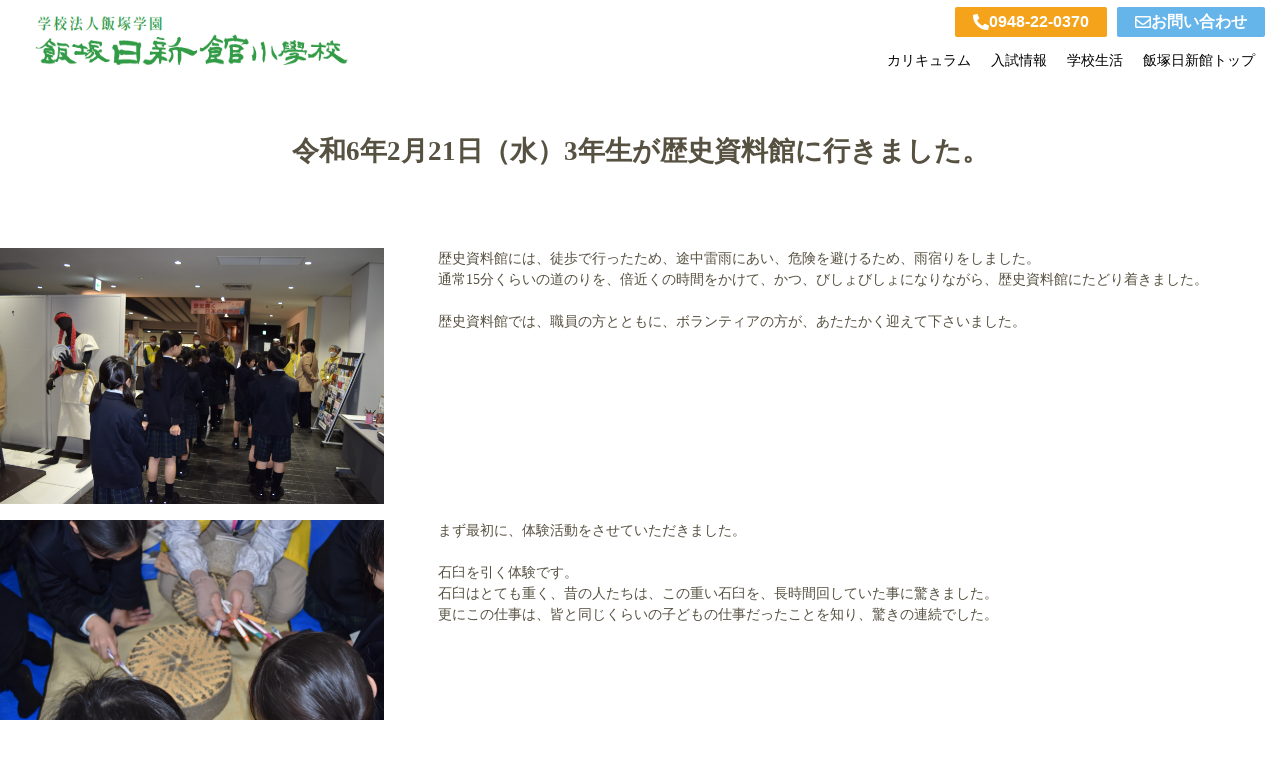

--- FILE ---
content_type: text/html; charset=UTF-8
request_url: https://i-nisshinkan.com/information/article/996
body_size: 9986
content:

<!DOCTYPE html>
<html lang="ja">
  <head>
    <meta charset="utf-8">
    <meta http-equiv="X-UA-Compatible" content="IE=edge">
    <meta name="viewport" content="width=device-width, initial-scale=1">
    <meta name="description" content="学校法人飯塚日新館のＷＥＢサイトです。日新館小学校、日新館中学校のＷＥＢサイトはこちらから">
    <meta name="Keywords" content="{$keyword}" />
    <meta name="author" content="令和6年2月21日（水）3年生が飯塚市歴資料館に行きました。｜学校法人飯塚学園 飯塚日新館">

    <title>令和6年2月21日（水）3年生が飯塚市歴資料館に行きました。｜学校法人飯塚学園 飯塚日新館</title>
    <!-- Bootstrap -->
    <link href="/css/bootstrap-4.4.1.css" rel="stylesheet">
<!------------------------------------------
    <link href="/css/style2.css" rel="stylesheet" type="text/css">
------------------------------------->
    <link href="" rel="stylesheet" type="text/css">
    <link rel="stylesheet" href="https://maxcdn.bootstrapcdn.com/font-awesome/4.7.0/css/font-awesome.min.css"/>  
    <link href="https://use.fontawesome.com/releases/v5.10.2/css/all.css" rel="stylesheet">

  <link href="https://i-nisshinkan.com/common_css/" rel="stylesheet">
<link href="https://i-nisshinkan.com/common_block_css/" rel="stylesheet">
<link href="https://i-nisshinkan.com/css/21" rel="stylesheet">
<link href="https://i-nisshinkan.com/block_css/21" rel="stylesheet">
<script>var base_uri = "https://i-nisshinkan.com/";</script>
<script src="https://i-nisshinkan.com/script/21"></script>
<script src="https://i-nisshinkan.com/assets/js/component.js"></script>
</head>

  <body>
<!--start ヘッダー pc用---------------------------------->
    <header class="header1">
      <div class="container">
        <!--ロゴエリア----------------------------->
        <div class="area_logo_header">
          <a class="logo" href="/elementary">
            <img src="/images/elementary_header.png" height="50px" alt="top">
          </a> 
        </div>
        <!--ナビゲーション-->
        <nav class="area_nav_header">
          <div class="head_nav_header">
            <ul class="list_nav_sub_header">
              <li><a href="tel:0948-22-0370"  class="btn_call_orange"><i class="fas fa-phone-alt"></i>0948-22-0370</a></li>
              <li><a class="btn_contact_blue" href="/contact2"><i class="far fa-envelope"></i>お問い合わせ</a></li>
            </ul>
          </div>
          <div class="body_nav_header">
            <ul class="list_nav_header">
            <li><a href="/elementary/elementary_cur">カリキュラム</a></li>
            <li><a href="/elementary/elementary_info/">入試情報</a></li>
             <li><a href="/elementary/elementary_life/">学校生活</a></li>
            <li><a href="/">飯塚日新館トップ</a></li>
            </ul>
          </div>
        </nav>
        </div>
    </header>
<!--end ヘッダー pc用------------------------------------->


<!--start ヘッダー タブレット用---------------------------------->
    <div class="header2">
     <a href="/elementary">
      <img src="/images/elementary_header.png" alt="top" width="194.45px">
     </a>
      <span class="nav_toggle">
        <i></i>
        <i></i>
        <i></i>
      </span>
      <nav class="nav">
        <ul class="nav_menu_ul">
          <li class="nav_menu_li"><a href="/elementary/elementary_cur">カリキュラム</a></li>
          <li class="nav_menu_li"><a href="/elementary/elementary_info">入試情報</a></li>
          <li class="nav_menu_li"><a href="/elementary/elementary_life">学校生活</a></li>
          <li class="nav_menu_li"><a href="/">飯塚日新館トップ</a></li>
          <li class="nav_menu_li"><a href="/contact2">お問い合わせ</a></li>
          <li class="nav_menu_li"><a href="tel:0948220370"><img src="/images/btn_call.png"  width="250px" height="auto"></a></li>
        </ul>
      </nav>
    </div>
<!--end ヘッダー タブレット用------------------------------------->

				<div id="breadcrumb">
			<ul>
																		<li><a href="https://i-nisshinkan.com/">トップページ</a></li>

														<li><a href="https://i-nisshinkan.com/information/article/996/">令和6年2月21日（水）3年生が飯塚市歴資料館に行きました。</a></li>

											</ul>
		</div>
		
					<div class="page__contents__wrapper">
								<section class="contents-title-container " id=""><h3>令和6年2月21日（水）3年生が歴史資料館に行きました。</h3></section>								<section class="contents-imagetext-container left" id=""><figure><img src="/userfiles/page_contents/66de117dc482e60959fa3003f9a7261d.jpg"><p></p></figure><div><p>歴史資料館には、徒歩で行ったため、途中雷雨にあい、危険を避けるため、雨宿りをしました。<br>通常15分くらいの道のりを、倍近くの時間をかけて、かつ、びしょびしょになりながら、歴史資料館にたどり着きました。<br><br>歴史資料館では、職員の方とともに、ボランティアの方が、あたたかく迎えて下さいました。<br></p></div></section>								<section class="contents-imagetext-container left" id=""><figure><img src="/userfiles/page_contents/03f61f837487d3f36b16a7156cfc7915.jpg"><p></p></figure><div><p>まず最初に、体験活動をさせていただきました。<br><font color="#333333"><br></font>石臼を引く体験です。<br>石臼はとても重く、昔の人たちは、この重い石臼を、長時間回していた事に驚きました。<br>更にこの仕事は、皆と同じくらいの子どもの仕事だったことを知り、驚きの連続でした。<br><br></p></div></section>								<section class="contents-imagetext-container left" id=""><figure><img src="/userfiles/page_contents/cb53d83400b0bd2fce41795d8f51cf10.jpg"><p></p></figure><div><p>次に、千歯こきで籾を取ったり、唐箕を回したりして、刈り取った稲がお米になるまでの体験ができました。<br></p></div></section>								<section class="contents-imagetext-container left" id=""><figure><img src="/userfiles/page_contents/9a454e5fcdd6ad6bce6051bb7702c31b.jpg"><p></p></figure><div><p>体験活動の後は、資料館内の昔の道具を見て回りました。<br>ボランティアの方が、1つ1つ分かりやすく説明をして下さいました。<br>子ども達は、何のために使われていた道具なのかを想像しながら、説明をしかっりと聞き、積極的に質問をしたり、メモをとったりと、よく頑張っていました。<br><br></p></div></section>								<section class="contents-imagetext-container left" id=""><figure><img src="/userfiles/page_contents/215f18960973a8f3f3dfd42f728d9f5a.jpg"><p></p></figure><div><p>今回、昔の道具の実物を見たり、普段できない体験をしたりすることができました。<br>また、実際に昔の道具を使って作業をしてみて、昔の道具の工夫に驚くと同時に、道具を使った作業の大変さを感じることができました。<br><font><br></font>本当に有意義な時間となりました。<br><font><br></font>歴史資料館の職員の皆さん、ボランティアの皆さん、ありがとうございました！<br><br><br><br><br></p></div></section>						</div>
		
		

    <footer id="footer_backgroundcolor_white">
  <div class="container_white container_bottom d-flex flex-wrap justify-content-center gap-4">

    <div class="footer_bottom_left_elementary">
      <a href="/userfiles/page_contents/R7_ijime_p-school.pdf" target="_blank">
        <img src="/userfiles/page_contents/R7_ijime_banner.jpg" alt="令和7年度「学校いじめ防止基本方針」">
      </a>
    </div>

    <div class="footer_bottom_left_elementary">
      <a href="https://i-nisshinkan.com/donation/" target="_blank">
        <img src="/userfiles/page_contents/donation_banner_ej.jpg" alt="ご支援のお願い">
      </a>
    </div>

  </div>

      <div class="nav_footer">
        <ul class="list_nav_footer">
          <li><a href="/elementary/elementary_cur">カリキュラム</a></li>
              <li><a href="/elementary/elementary_info/">入試情報</a></li>
              <li><a href="/elementary/elementary_life/">学校生活</a></li>
          <li><a href="/">飯塚日新館トップ</a></li>
          <li><a href="/contact2">お問い合わせ</a></li>
        </ul>
      </div>

<!----------------------------------------------------
          <div class="footer_img">
            <img src="/images/footer_elementary.png" alt="footer">
          </div>
----------------------------------------------------->

<!- 20210514 ---------------------------------------->
      <div class="area_logo_footer">
        <p>
        <a class="logo" href="/elementary">
          <img src="/userfiles/page_contents/9e0045931b19b6bb36e7065883dfeb9a.png" height="60px" alt="top">&nbsp;&nbsp;
        </a>
        </p>
        <p id="address">〒820-0011 福岡県飯塚市柏の森56番9号<br>TEL.0948-22-0370 FAX.0948-23-7509</p><p>&nbsp;<br></p>
      </div>
<!- 20210514 ---------------------------------------->


      <p>Copyright© Iizuka Nisshinkan. All rights reserved.</p>
    </footer>

    <!-- jQuery (necessary for Bootstrap's JavaScript plugins) --> 
    <script src="/js/jquery-3.4.1.min.js"></script> 
    <script src="/js/nav.js"></script> 
    <!-- Include all compiled plugins (below), or include individual files as needed --> 
    <script src="/js/popper.min.js"></script> 
    <script src="/js/bootstrap-4.4.1.js"></script>
<script>
bind_ajax_contents();
</script>
  </body>
</html>


--- FILE ---
content_type: text/css; charset=utf-8
request_url: https://i-nisshinkan.com/common_css/
body_size: 32169
content:
@charset "utf-8";
/* CSS Document */
.sendbutton{
  display       : inline-block;
  border-radius : 5%;          /* 角丸       */
  font-size     : 16pt;        /* 文字サイズ */
  text-align    : center;      /* 文字位置   */
  cursor        : pointer;     /* カーソル   */
  padding       : 16px 27px;   /* 余白       */
  background    : #008163;     /* 背景色     */
  color         : #ffffff;     /* 文字色     */
  line-height   : 1em;         /* 1行の高さ  */
  transition    : .3s;         /* なめらか変化 */
  border        : 2px solid #008163;    /* 枠の指定 */
}
.sendbutton:hover {
  color         : #008163;     /* 背景色     */
  background    : #ffffff;     /* 文字色     */
}
table.preview{
    margin: 0 auto;
}
.submit{
    text-align: center;
    padding: 30px;
}
.otoiawasekakunin{
    margin-top: 40px;
}

/*共通*/
*{
    margin: 0;
    padding: 0;
}
body{
	color:#333333;
	background-color:white;
}
p{
	font-family: serif;
	color:rgb(86, 81, 65);
}
h1{
	font-size: 28px;
}
h2{
	font-size: 26px;
}
h3{
	font-size: 24px;
        font-family: serif;
}
h4{
	font-size: 22px;
        margin-top: 0;
}
h5{
	font-size: 20px;
}
h6{
	font-size: 18px;
}
ul{
	list-style-type: none;
}


.area_logo_header{

}
.area_logo_header p{
	margin: auto 0;
	color: white;
}
.logo_right{
	margin-left: auto;
}

/*navbar
---------------------------------------------------------------------------*/
/*メニューブロック*/
#Navbar {
	overflow: hidden;
	width: auto;
	margin: 0px;
	padding: 0px 0px;
	border-top: 1px solid #d2d2d2;		/*上の線の幅、線種、色*/
	border-bottom: 1px solid #d2d2d2;	/*下の線の幅、線種、色*/
}
/*メニュー１個あたりの設定*/
#Navbar li {
	float: left;	/*左に回り込み*/
	line-height: 1.6;	/*行間*/
}
.nomal{
	width: 16%;	/*幅*/
}
.small{
	width: 14%;
}
.big{
	width: 19%;
}
#Navbar li a {
	display:  block;
	text-decoration: none;
	position: relative;
	text-align: center;	/*文字をセンタリング*/
	padding: 12px 0px;	/*上下、左右へのボックス内の余白*/
	border-left: 1px solid #d2d2d2;	/*左側の線の幅、線種、色*/
	font-weight: bold;	/*太字にする設定*/
	font-family: serif;
	font-size: 16px;
	color: black;
}

/*１つ目のメニューへの追加設定*/
#Navbar li:first-child {
	width: 17%;	/*幅。６個メニューなので、16.6で割り切れない分をここで再設定。*/
}
#Navbar li:first-child a {
	border-left: none;	/*左側の線を消す設定*/
}
/*英語表記（飾り文字）*/
#Navbar li a span {
	display: block;
	font-size: 9px;	/*文字サイズ*/
	color: #bababa;	/*文字色*/
	font-weight: normal;	/*太字を標準に戻す設定*/
	letter-spacing: 0.2em;	/*文字間隔を少し広くする設定*/
	font-family: serif;
	color: darkgoldenrod;
}


.pc {display:none;}
.sp {display:block;}


#annnai_img{
	position: relative;
	padding: 0;
}

#annnai_img img{
	width: 100%;
}

#top_left{
	position: absolute;
	top: 50px;
	left: 100px;
}

#top_left p{
	text-align: center;
	margin: 0;
}

#annnai_img .text1{
	font-family: serif;
	color: white;
	font-size: 36px;
}

#annnai_img .text2{
	font-family: serif;
	color: white;
	font-size: auto;
	letter-spacing: 0.15em;
}

.main-container{
	margin-top: 0px;
	width: 100%;
}
section{
/*	margin-top: 100px; */
}
.card {
	margin-top: 30px;
}
.area{
	color: white;font-weight: bold;font-size: 18px;background-color: #0066cc;position: absolute;margin-top: -50px;width: 100%;text-align: center;
}

/*生活信条部分*/
#life_creed{
	margin: 50px 0px 0px 0px;
	width: auto;
}

.life_creed1 img{
	width: 70%;
}

.life_creed2 img{
	padding: 20px 40px;
}

.life_title img{
	margin: 10px;
}



/*Characteristics of education 部分*/
.col-lg-6 img{
	width: 100%;
}

#characteristics{
	background-color: rgb(238, 233, 215);
	padding: 50px 0px;
	margin: 0;
}

.characteristics_title img{
	width: 400px;
	margin-bottom: 10px;
}

.container_text{
	font-family: serif;
	font-size: 30px;
	color:rgb(86, 81, 65);
	margin: 20px 0px;
	text-align: center;
	font-weight: bold;
}

.sita{
	margin: 0;
}

.characteristics5{
	margin: 0 auto;
}

.position_relative{
	position: relative;
}

#text_border{
	position: absolute;
	bottom: -20px;
	right: 0;
	left: 0;
	margin: auto;
	/*left: 50px;*/
	background-color: transparent;
	width: 440px;
	height: 141px;
	border-right: solid 1px rgb(86, 81, 65);
	border-bottom: solid 1px rgb(86, 81, 65);
	padding: 20px 0 0 20px;
}

.characteristics_text1{
	font-family: serif;
	color: rgb(86, 81, 65);
	font-size: 14px;
	background: -moz-linear-gradient(top, rgba(255,255,255,0.3), white);
	background: -webkit-linear-gradient(top, rgba(255, 255, 255, 0.3), white);
	background: linear-gradient(to bottom, rgba(255,255,255,0.8) 90%, white);
	padding: 3px 10px;
	margin-bottom: 0px;
	text-align: left;
	height: 120px;
}

.characteristics_text1 span{
	font-size: 20px;
	font-weight: bold;	/*太字にする設定*/
	margin-bottom: 100px;
}

.characteristics_bottom{
	margin-bottom: 40px;
}

.characteristics_text5 span{
	font-size: 20px;
	font-weight: bold;	/*太字にする設定*/
	margin-bottom: 100px;
}

.ul_left{
	float: left;
	width: 50%;
	padding: 0 10px;
	position: absolute;
	top: 90px;
	left: 15px;
	background-color: transparent;
	font-size: 13px;
}

.ul_right{
	float: right;
	width: 50%;
	padding-left: 5px;
	position: absolute;
	top: 90px;
	right: 0px;
	background-color: transparent;
	font-size: 13px;
}

.characteristics_text5{
	font-family: serif;
	color: rgb(86, 81, 65);
	font-size: 14px;
	background: -moz-linear-gradient(top, rgba(255,255,255,0.3), white);
	background: -webkit-linear-gradient(top, rgba(255, 255, 255, 0.3), white);
	background: linear-gradient(to bottom, rgba(255,255,255,0.8) 90%, white);
	padding: 3px 10px 3px 10px;
	margin: 18px 0 0 0;
	text-align: left;
	height: 150px;
	font-weight: bold;	/*太字にする設定*/
}

#text_border5{
	position: absolute;
	bottom: -50px;
	left: 0;
	right: 0;
	margin: auto;
	background-color: transparent;
	width: 490px;
	height: 190px;
	border-right: solid 1px rgb(86, 81, 65);
	border-bottom: solid 1px rgb(86, 81, 65);
	padding: 20px 0 0 20px;
}

#text_border5 p{
	font-weight: bold;
}

/*施設紹介部分*/
#school_facility{
	margin-top: 40px;
}

.full img{
	width: 100%;
	padding: 0 0 10px 0;
}

.full .position_relative{
	position: relative;
}

#picture_right_top{
	position: absolute;
	top: 30px;
	right: 0px;
	background-color: white;
	width: 230px;
}

#picture_left_top{
	position: absolute;
	top: 20px;
	left: 10px;
	background-color: white;
	width: 180px;
}

.school_facility_text1{
	font-family: serif;
	color: rgb(86, 81, 65);
	font-size: 20px;
	background-color: white;
	padding: 3px 10px 0;
	margin-bottom: 0px;
	text-align: left;
	font-weight: bold;	/*太字にする設定*/
}

.school_facility_text2{
	font-family: serif;
	color: rgb(86, 81, 65);
	font-size: 10px;
	background-color: white;
	text-align: left;
	padding: 0 10px;
	margin: 0;
	font-weight: bold;	/*太字にする設定*/
}


/*messageページ
------------------------------------------------------------------------------*/
#message_img{
	position: relative;
	padding: 0;
}

#message_img img{
	width: 100%;
}

#message_img .text1{
	font-family: serif;
	color: darkgoldenrod;
	font-size: 35px;
}

#message_img .text2{
	font-family: serif;
	color: darkgoldenrod;
	font-size: auto;
	letter-spacing: 0.6em;
}

#message{
	margin: 0;
	/*padding: 10px 220px;*/
	background: radial-gradient(white,rgb(238, 233, 215));
}

#message img{
	position: relative;
}

.rijichou{
	padding: 2% 8% 2% 20%;
}

.kouchou{
	padding: 2% 20% 2% 8%;
}

.chou{
	text-align: center;
	font-family: sans-serif;
	font-size: 28px;
	bottom: -25px;
	right: 0;
	left: 0;
	background-color: transparent;
}

.chou_span{
	border-bottom: solid gray;
	text-align: center;
	font-family: serif;
	font-size: 20px;
	margin: 0;
}

.text_message p{
	columns: 2;
	column-gap: 2em;
}

.text_message{
	padding-bottom: 25px;
}

#message img{
	width: 100%;
}


/*校歌ページ
---------------------------------------------------------------*/
#song{
	margin: 0;
	padding: 10px 150px;
	background: radial-gradient(white,rgb(238, 233, 215));
}

.kashi_border{
	margin: 0px auto 40px auto;
	border-left: solid 2px rgb(86, 81, 65);
	min-width: 300px;
}

.kashi_border_right{
	border-right: solid 2px rgb(86, 81, 65);
}

.kouka_title{
	margin: 40px auto 10px auto;
	width: 60%;
	border-bottom: solid 3px rgb(86, 81, 65);
}

.schoolsong_bottom{
	margin: 10px 0;
	text-align: center;
}

.kashi{
	padding: 0px 18px;
	min-width: 320px;
	font-weight: bold;
	font-family: serif;
}

.center_only{
	margin: 40px auto;
	text-align: center;
}

.JASRAC img{
	width: 70px;
}

.PDF img{
	width: 70px;
}

.MP3 img{
	width: 400px;
}

/* お問合せページ
-------------------------------------------------*/
#contact_page{
	margin: 0;
	padding: 10px 40px;
	background: radial-gradient(white,rgb(238, 233, 215));
}

.contact_text p{
	font-size: 25px;
	font-weight: bold;
	letter-spacing: 6px;
}

.contact_text span{
	font-size: 15px;
	letter-spacing: 6.5px;
	padding: 0px;
}

.contact_text_left{
	text-align: right;
	border-right: solid 3px rgb(86, 81, 65);
	height: 80px;
	line-height: 25px;
	padding: 10px 20px 10px 0;
}

.contact_call p{
	font-size: 10px;
	font-weight: bold;
	text-align: left;
	height: 80px;
	line-height: 25px;
	padding: 10px 0 10px 30px;
}

.contact_call span{
	font-family: monospace;
	font-size: 30px;
	letter-spacing: 5px;
	font-weight: normal;
	border-top: solid 0.5px rgb(86, 81, 65);
	border-bottom: solid 0.5px rgb(86, 81, 65);
	padding: 5px;
	width: 100%;
}

.contact_padding{
	padding: 0;
}

.contact_mail p{
	font-size: 25px;
	font-weight: bold;
	letter-spacing: 6px;
}

.contact_mail span{
	font-size: 18px;
	letter-spacing: 0px;
	padding: 0px;
}

.contact_form{
	margin: 20px auto;
	max-width: 670px;
}

.contact_form table{
	display: table;
	border-collapse: separate;
	box-sizing: border-box;
	text-indent: initial;
	border-spacing: 2px;
	border-color:rgb(238, 233, 215);
	margin: 0 auto;
	width: 100%;
	font-family: serif;
	color:rgb(86, 81, 65);
	text-align: center;
	font-size: 14px;
	font-weight: bold;
	border: solid 1px rgb(238, 233, 215);
	border-collapse: collapse;
}

.contact_form table tr th{
	background: lightgray;
	padding: 15px;
	width: 150px;
	border: solid 1px rgb(238, 233, 215);
	border-collapse: collapse;
}

.contact_form table tr td{
	border: solid 1px rgb(238, 233, 215);
	border-collapse: collapse;
	padding: 10px;
	text-align: left;
}

.contact_form table tr span{
	color: #fff;
	padding: 3px;
	margin: 0 10px;
	background-color: rgb(255, 86, 86);
	border: red;
}

.form_control{
	border: solid 1px lightgray;
	margin: 0 auto 0 0;
	width: 70%;
        height: 30px;
}
.form_control_message{
	border: solid 1px lightgray;
	margin: 0 auto 0 0;
	width: 70%;
}

.botton{
	text-align: center;
	margin: 10px;
}

.botton a{
	height: 25px;
	width: 80px;
	font-size: 12px;
	padding: 3px;
}

a.btn--blue{
	color: #fff;
	background-color: blue;
	border: darkblue;
	font-family: serif;
}

a.btn--blue:hover{
	margin-top: 3px;
	color: #fff;
	background: rgb(66, 136, 240);
	border-bottom: 0.5px solid blue;
}


/*中学校カリキュラムページ
--------------------------------------------------------------------*/
#school_text{
	position: absolute;
	top: 30px;
	right: 0px;
	background-color: white;
	width: 230px;
}













#bottom{
	background-color: rgb(0, 129, 99);
	margin: 0;
	padding: 15px;
}

.footer_left img{
	float: left;
	width: 30%;
}

.footer_right img{
	float: right;
	width: 18%;
}

footer p{
	text-align: center;
	font-size: 18px;
	margin: 10px;
}




@media screen and (max-width:992px) {
#top_left{
	position: absolute;
	top: 20px;
	left: 50px;
}

#top_left p{
	text-align: center;
}

#annnai_img .text1{
	font-family: serif;
	color: white;
	font-size: 20px;
}

#annnai_img .text2{
	font-family: serif;
	color: white;
	font-size: auto;
}

#message_img .text1{
	font-family: serif;
	color: darkgoldenrod;
	font-size:20px;
}

#message_img .text2{
	font-family: serif;
	color: darkgoldenrod;
	font-size: auto;
}

.life_title img{
	width: 35%;
}

.life_creed1 img{
	margin: 0px;
}

.life_creed2 img{
	margin-bottom: 30px;
	padding: 0px;
}

#picture_right_top{
	position: absolute;
	top: 20px;
	left: 10px;
	background-color: white;
	width: 180px;
}

.characteristics_title img{
	width: 330px;
	margin-bottom: 10px;
}

.position_relative{
	position: relative;
}

#text_border{
	position: absolute;
	bottom: -20px;
	left: 25px;
	background-color: transparent;
	width: 440px;
	height: 141px;
	border-right: solid 1px rgb(86, 81, 65);
	border-bottom: solid 1px rgb(86, 81, 65);
	padding: 20px 0 0 20px;
}

.characteristics_text1{
	font-family: serif;
	color: rgb(86, 81, 65);
	font-size: 14px;
	background: -moz-linear-gradient(top, rgba(255,255,255,0.3), white);
	background: -webkit-linear-gradient(top, rgba(255, 255, 255, 0.3), white);
	background: linear-gradient(to bottom, rgba(255,255,255,0.8) 90%, white);
	padding: 3px 10px;
	margin-bottom: 0px;
	text-align: left;
	height: 120px;
}

.characteristics_text5{
	font-family: serif;
	color: rgb(86, 81, 65);
	font-size: 14px;
	background: -moz-linear-gradient(top, rgba(255,255,255,0.3), white);
	background: -webkit-linear-gradient(top, rgba(255, 255, 255, 0.3), white);
	background: linear-gradient(to bottom, rgba(255,255,255,0.8) 90%, white);
	padding: 3px 10px 3px 10px;
	margin: 18px 0 0 0;
	text-align: left;
	height: 150px;
	font-weight: bold;	/*太字にする設定*/
}

#text_border5{
	position: absolute;
	bottom: -50px;
	left: -5px;
	background-color: transparent;
	width: 490px;
	height: 190px;
	border-right: solid 1px rgb(86, 81, 65);
	border-bottom: solid 1px rgb(86, 81, 65);
	padding: 20px 0 0 20px;
}

/*メッセージページ
-----------------------------------------------------------------*/
#message{
	margin: 0;
	padding: 10px 40px;
	background: radial-gradient(white,rgb(238, 233, 215));
}

#message img{
	position: relative;
	width: 100%;
}

.rijichou{
	margin: 0 auto;
}

.kouchou{
	margin: 0 auto;
}

.text_message p{
	columns: 1;
}

/* 校歌ページ
-------------------------------------------------------*/
#song{
	padding: 10px o;
}

.kashi_border{
	border-left: none;
	letter-spacing: 2px;
	padding: 0 100px;
}

.kashi_border_right{
	border-right: none;
}

.kouka_title{
	margin: 40px auto 10px auto;
	width: 60%;
	border-bottom: solid 3px rgb(86, 81, 65);
}

.schoolsong_bottom{
	margin: 10px 0;
	text-align: center;
}

.kashi{
	padding: 0px 29px;
	min-width: 320px;
	font-weight: bold;
	font-family: serif;
}

.center_only{
	margin: 40px auto;
	text-align: center;
}

.JASRAC img{
	width: 70px;
}

.PDF img{
	width: 70px;
}

.MP3 img{
	width: 400px;
}


/* お問合せページ
-------------------------------------------------*/
#contact_page{
	margin: 0;
	padding: 10px 40px;
	background: radial-gradient(white,rgb(238, 233, 215));
}









	
#bottom{
	background-color: rgb(0, 129, 99);
	margin: 0;
	padding: 15px;
}

.footer_left img{
	float: left;
	width: 40%;
}

.footer_right img{
	float: right;
	width: 24%;
}

footer p{
	text-align: center;
	font-size: 10px;
	margin: 10px;
}
}

@media screen and (max-width:767px) {
#header1{display: none;}
#Navbar{display: none;}

#header2{
	width: 100%;
	margin: 0;
	background-color:  rgb(0, 129, 99);
}

/*#header2 img{
	height: 46px;
}*/

/*ハンバーガーメニュー
--------------------------------------------------*/
/* navボタンクリック前 */
.nav_toggle{
	display: block;
	position: relative;
	right: 0.5rem;
	width: 1.75rem;
	height: 1.5rem;
	margin: auto 0 auto;
	float: right;
}
.nav_toggle i{
	display: block;
	width: 100%;
	height: 2px;
	position: absolute;
	transition: transform .5s, opacity .5s;
	background-color: white;
	border-radius: 8px;
}
.nav_toggle i:nth-child(1){
	top: 11.5px;
}
.nav_toggle i:nth-child(2){
	top: 23px;
}
.nav_toggle i:nth-child(3){
	bottom: -11.5px;
}

/* navボタンクリック後 */
.nav_toggle.show i:nth-child(1){
	transform: translateY(10px) rotate(-45deg);
}
.nav_toggle.show i:nth-child(2){
	opacity: 0;
}
.nav_toggle.show i:nth-child(3){
	transform: translateY(-12px) rotate(45deg);
}

/* メニューリストクリック前 */
.nav{
	position: absolute;
	z-index: 1;
	top: 46px;
	left: 0;
	right: 0;
	bottom: 0;
	padding: 0;
	opacity: 0;
	visibility: hidden;
	transition: opacity .5s, visibility .5s;
}

.nav li{
	background-color: rgba(128,128,128,0.8);
	width: 100%;
}

.nav ul{
	width: 100%;
}

/* メニューリストクリック後 */
.nav.show{
	opacity: 1;
	visibility: visible;
	padding: 0;
	top: 46px;
}

.nav.show ul{
	width: 100%;
}

.nav.show li{
	border-bottom: solid 1px #fff;
}

.nav li a {
	display:  block;
	text-decoration: none;
	position: relative;
	text-align: center;	/*文字をセンタリング*/
	padding: 15px 0px;	/*上下、左右へのボックス内の余白*/
	border-left: 1px solid #d2d2d2;	/*左側の線の幅、線種、色*/
	font-weight: bold;	/*太字にする設定*/
	font-family: serif;
	font-size: 17px;
	color: white;
}

.nav li a span {
	display: block;
	font-size: 12px;	/*文字サイズ*/
	font-weight: normal;	/*太字を標準に戻す設定*/
	letter-spacing: 0.2em;	/*文字間隔を少し広くする設定*/
	font-family: serif;
	color: white;
}



/*ナビ＿フッター*/
.nav_footer{
    display: flex;
}
.list_nav_footer{
    display: flex;
    margin: 36px;
    border-left: 1px solid #ccc;
    flex-wrap: wrap;
}
.list_nav_footer a{
    color: black;
    text-align: center;
    padding: 0 10px;
    height: 0px;
    font: 300 14px 'noto sans japanese',sans-serif;
    border-right: 1px solid #ccc;
}
.area_logo_header{
	flex-direction: column;
	text-align: center;
	height: 160px;
}








#top_left{
	position: absolute;
	top: 15px;
	left: 30px;
}

#top_left p{
	text-align: center;
	margin: 0px;
}

#annnai_img .text1{
	font-family: serif;
	color: white;
	font-size: 15px;
}

#annnai_img .text2{
	font-family: serif;
	color: white;
	font-size: 12px;
}

#message_img .text1{
	font-family: serif;
	color: darkgoldenrod;
	font-size:15px;
}

#message_img .text2{
	font-family: serif;
	color: darkgoldenrod;
	font-size: 12px;
}

.life_title img{
	width: 28%;
}

.life_creed1 img{
	margin: 0px;
}


.container_text{
	font-size: 18px;
	font-weight: bold;
}

#picture_right_top{
	position: absolute;
	top: 20px;
	left: 10px;
	background-color: white;
	width: 180px;
}

.characteristics_title img{
	width: 250px;
	margin-bottom: 5px;
}

.position_relative{
	position: relative;
}

#text_border{
	position: absolute;
	bottom: -20px;
	background-color: transparent;
	width: 350px;
	height: 110px;
	border-right: none;
	border-bottom: none;
	padding: 0px 0 0 0px;
	left: 0px;
	margin: 0 auto;
}

.characteristics_text1{
	font-family: serif;
	color: rgb(86, 81, 65);
	font-size: 11px;
	background: -moz-linear-gradient(top, rgba(255,255,255,0.3), white);
	background: -webkit-linear-gradient(top, rgba(255, 255, 255, 0.3), white);
	background: linear-gradient(to bottom, rgba(255,255,255,0.8) 90%, white);
	padding: 3px 10px;
	margin-bottom: 0px;
	text-align: left;
	height: 88px;
	border: solid 1px rgb(86, 81, 65);
}

.characteristics_text1 span{
	font-size: 14px;
	font-weight: bold;
}

.characteristics_text5{
	font-family: serif;
	color: rgb(86, 81, 65);
	font-size: 11px;
	background: -moz-linear-gradient(top, rgba(255,255,255,0.3), white);
	background: -webkit-linear-gradient(top, rgba(255, 255, 255, 0.3), white);
	background: linear-gradient(to bottom, rgba(255,255,255,0.8) 90%, white);
	padding: 3px 10px 3px 10px;
	margin: 10px 0 0px 0;
	text-align: left;
	height: 105px;
	font-weight: bold;	/*太字にする設定*/
	border: solid 1px rgb(86, 81, 65);
}

.characteristics_text5 span{
	font-size: 14px;
	margin-bottom: 0;
}

#text_border5{
	position: absolute;
	bottom: -70px;
	background-color: transparent;
	width: 370px;
	height: 136px;
	border-right: none;
	border-bottom: none;
	padding: 0px 0 0 0px;
	left: 0px;
	margin: 0 auto;
}

.ul_left{
	font-size: 10px;
	padding-right: 0;
	top: 40px;
}

.ul_right{
	font-size: 10px;
	padding-left: 0;
	top: 40px;
}

#picture_right_top{
	position: absolute;
	top: 10px;
	right: 0px;
	background-color: white;
	width: 168px;
}

#picture_left_top{
	position: absolute;
	top: 10px;
	left: 10px;
	background-color: white;
	width: 168px;
}

.school_facility_text1{
	font-size: 14px;
}

.school_facility_text2{
	font-size: 10px;

}

/*messageページ
-------------------------------------------------------------------------*/
#message{
	margin: 0;
	padding: 10px 40px;
	background: radial-gradient(white,rgb(238, 233, 215));
}

#message img{
	position: relative;
	width: 100%;
}

.rijichou{
	margin: 0 auto;
	padding: 30px;
}

.kouchou{
	margin: 0 auto;
	padding: 30px;
}

.text_message p{
	columns: 1;
	font-size: 10px;
}

.chou{
	font-size: 20px;
}

.chou_span{
	border-bottom: solid 1px gray;
	font-size: 18px;
}


/* 校歌ページ
-------------------------------------------------------*/
#song{
	padding: 10px 0;
	font-size: 10px;
}

.kashi_border{
	border-left: none;
	letter-spacing: 2px;
	padding: 0;
}

.kashi_border_right{
	border-right: none;
}

.kouka_title{
	margin: 40px auto 10px auto;
	width: 60%;
	border-bottom: solid 3px rgb(86, 81, 65);
	font-size: 20px;
}

.kashi{
	padding: 0px 100px;
	min-width: 320px;
	font-weight: bold;
	font-family: serif;
}

.JASRAC img{
	width: 40px;
}

.PDF img{
	width: 40px;
}

.MP3 img{
	width: 270px;
}

/*お問合せページ
--------------------------------------------------*/
#contact_page{
	margin: 0;
	padding: 10px 0px;
	background: radial-gradient(white,rgb(238, 233, 215));
}

#contact{
	margin: 30px 0px;
}

.contact_text p{
	font-size: 18px;
	font-weight: bold;
	letter-spacing: 4px;
}

.contact_text span{
	font-size: 9px;
	letter-spacing: 0px;
	padding: 0px;
}

.contact_text_left{
	text-align: center;
	border-right: none;
	height: 60px;
	line-height: 25px;
	padding: 0;
}

.contact_text_left p{
	margin: 0;
}

.contact_call p{
	font-size: 9px;
	font-weight: bold;
	text-align: center;
	height: 80px;
	line-height: 25px;
	padding: 10px 0;
}

.contact_call span{
	font-family: monospace;
	font-size: 20px;
	letter-spacing: 5px;
	font-weight: normal;
	border-top: solid 0.5px rgb(86, 81, 65);
	border-bottom: solid 0.5px rgb(86, 81, 65);
	padding: 4px;
	width: 100%;
}

.contact_padding{
	padding: 0;
}

.contact_mail p{
	text-align: center;
	font-size: 18px;
	font-weight: bold;
	letter-spacing: 3px;
}

.contact_mail span{
	text-align: center;
	font-size: 9px;
	letter-spacing: 0px;
	padding: 0px;
}

.contact_form{
	margin: 20px auto;
}

.contact_form table{
	display: table;
	border-collapse: separate;
	box-sizing: border-box;
	text-indent: initial;
	border-spacing: 2px;
	border-color:rgb(238, 233, 215);
	margin: 0 auto;
	width: 100%;
	font-family: serif;
	color:rgb(86, 81, 65);
	text-align: center;
	font-size: 9px;
	font-weight: bold;
	border: solid 1px rgb(238, 233, 215);
	border-collapse: collapse;
}

.contact_form table tr th{
	background: lightgray;
	padding: 10px;
	width: 100px;
	border: solid 1px rgb(238, 233, 215);
	border-collapse: collapse;
}

.contact_form table tr td{
	border: solid 1px rgb(238, 233, 215);
	border-collapse: collapse;
	padding: 10px;
	text-align: left;
}

.contact_form table tr span{
	color: #fff;
	padding: 3px;
	margin: 0 10px;
	background-color: rgb(255, 86, 86);
	border: red;
}

.form_control{
	border: solid 1px lightgray;
	margin: 0 auto 0 0;
	width: 70%;
}


.botton{
	text-align: center;
	margin: 10px;
}

.botton a{
	height: 20px;
	width: 70px;
	font-size: 9px;
	padding: 2px;
}

a.btn--blue{
	color: #fff;
	background-color: blue;
	border: darkblue;
	font-family: serif;
}

a.btn--blue:hover{
	margin-top: 3px;
	color: #fff;
	background: rgb(66, 136, 240);
	border-bottom: 0.5px solid blue;
}



#bottom{
	background-color: rgb(0, 129, 99);
	margin: 0;
	padding: 5px 20px 70px;
}

.footer_left img{
	float: left;
	width: 30%;
	margin-top:-.5%;
}

.footer_right img{
	float: right;
	width: 18%;
	margin-top:-.5%;
}

footer p{
	text-align: center;
	font-size: 15px;
	margin: 10px;
}








}









@media screen and (min-width:768px) {
.pc {display:block;}
.sp {display:none;}
.fl-r{float: right;}
.fl-l{float: left;}
#header2{display:none;}

.area{font-size: 22px;margin-top: -70px}
.main-container{
	max-width: 1040PX;
	width: 90%;
}
	 
 
}
#container_info_full_gray ul li dt span.genre_1, #container_info_full_gold ul li dt span.genre_1 {
  font-size: 14px;
  background-color: rgb(234, 149, 104);
  color: #fff;
  padding: 0.2em 1em;
  margin-right: 1em;
margin-left: 1em;
font-weight:bold;
}
#container_info_full_gray ul li dt span.genre_2, #container_info_full_gold ul li dt span.genre_2 {
  font-size: 14px;
  background-color: rgb(80, 170, 179);
  color: #fff;
  padding: 0.2em 1em;
  margin-right: 1em;
margin-left: 1em;
font-weight:bold;
}
#container_info_full_gray ul li dt span.genre_17, #container_info_full_gold ul li dt span.genre_17 {
  font-size: 14px;
  background-color: rgb(198, 3, 3);
  color: #fff;
  padding: 0.2em 1.5em;
  margin-right: 1em;
margin-left: 1em;
font-weight:bold;
}
#container_info_full_gray ul li dt span.genre_18, #container_info_full_gold ul li dt span.genre_18 {
  font-size: 14px;
  background-color: rgb(252, 178, 80);
  color: #fff;
  padding: 0.2em 0.6em;
  margin-right: 1em;
margin-left: 1em;
font-weight:bold;
}

/*---------------------------------------
	ボタン
----------------------------------------*/
.contents-2row-container{
  text-align: center;
}
.contents-2row-container a{
  font-size: 1.6rem;
  font-weight: 700;
  line-height: 1.5;
  position: relative;
  display: inline-block;
  padding: 1rem 4rem;
  cursor: pointer;
  -webkit-user-select: none;
  -moz-user-select: none;
  -ms-user-select: none;
  user-select: none;
  -webkit-transition: all 0.3s;
  transition: all 0.3s;
  text-align: center;
  vertical-align: middle;
  text-decoration: none;
  letter-spacing: 0.1em;
  background-color: #FFA500;
  color: #FFFFFF;
  border-radius: 0.5rem;
}

/*---------------------------------------
	罫線
----------------------------------------*/
.line line02{
  margin-bottom: 20px;
}

/*---------------------------------------
	表組み
----------------------------------------*/
.contents-table-container table{
  text-align: center;
  margin: 0 auto;
}
.contents-table-container tr, .contents-table-container th, .contents-table-container td{
  border: 1px solid;
  padding: 10px 20px;
}
.contents-table-container tr{
  background: #BAD3FF;
}
.contents-table-container td:nth-child(2n){
  background: #eee;
}
.contents-table-container td:nth-child(2n+1){
  background: #fff;
}

/*---------------------------------------
	ファイル
----------------------------------------*/
.conetnts-file-container, .pdf{
  border-bottom: 1px dotted;
}

/*---------------------------------------
.contents-link-container, .u-align-l{
  border-bottom: 1px dotted;
}
----------------------------------------*/

/*---------------------------------------
	enkaku
----------------------------------------*/
#enkaku {
	width:100%;
	margin:5% auto 10% !important;
	text-align:center;
}
#enkaku dl {
	display: table;
	font-size: 14px;
	border-bottom-width: 1px;
	border-bottom-style: solid;
	border-bottom-color: #9e9e9f;
	padding:1em;
	margin-bottom: -0.1rem;

}
#enkaku dl:first-child {
	border-top: 1px solid #9e9e9f;
}

#enkaku dt {
	display: table-cell;
	width:35% !important;
	vertical-align: middle;
	text-align: center;
	padding: 0.2em 1em;
	border-right:1px solid  #9e9e9f;
}
#enkaku dd {
	display: table-cell;
	width:450px !important;
	padding:0.2em 1em 0.2em 1.5em;
	text-align:left;
}

@media screen and (min-width:768px) {
	#enkaku dt {
		width: 25% !important;
	}
	#enkaku dd {
		width:700px !important;
	}
}

@media screen and (min-width:1025px) {
	#enkaku dd {
		width:800px !important;
	}
}



.pp_btn_container {
flex-wrap: nowrap;
justify-content: center;
}

.pp_btn_container a {
    color: #565141;
padding: 3px 5px;
}

.pp_btn_container .e_pp_btn {
   text-align: center;
   border: 4px #008163 solid;
   border-radius: 10px;
   max-width: 300px;
   padding: 3px 32px;
   transition: background-color 0.5s;
}

.pp_btn_container .e_pp_btn:hover{
    color: #fff;
    background-color:#008163;
    transition:all 0.3s ease ;
}
.pp_btn_container :hover{
    color: #fff;
}
.pp_btn_container .j_pp_btn {
    text-align: center;
   border: 4px #0045f2 solid;
   border-radius: 10px;
   max-width: 300px;
   padding: 3px;
}
.pp_btn_container a {
padding: 3px 5px;
}


@media screen and (max-width:1000px) {
.pp_btn_container {
    flex-wrap: wrap;
    justify-content: center;
    padding: 10%;
}
.pp_btn_container .e_pp_btn {
    margin-bottom:20px;
}
}

@media screen and (max-width:768px) {
.pp_btn_container {
    flex-wrap: wrap;
    justify-content: center;
    padding: 10%;
}
.pp_btn_container .e_pp_btn {
    margin-bottom:20px;
}
}
.main_container_title {
    border-bottom: 3px #008163 solid;
    padding-bottom: 2%;
    max-width: 700px;
    margin: 0 auto 2%;
}


.pp_btn_container .j_pp_btn {
   text-align: center;
   border: 4px #1d0092 solid;
   border-radius: 10px;
   max-width: 300px;
   padding: 3px 32px;
transition: background-color 0.5s;
}

.pp_btn_container .j_pp_btn:hover{
    color: #fff;
    background-color:#0045f2;
    transition:all 0.3s ease ;
}
.pp_btn_container :hover{
    color: #fff;
}
.pp_btn_container .j_pp_btn {
    text-align: center;
   border: 4px #0045f2 solid;
   border-radius: 10px;
   max-width: 300px;
   padding: 3px 32px;
}
.pp_btn_container a {
padding: 3px 5px;
}


@media screen and (max-width:1000px) {
.pp_btn_container {
    flex-wrap: wrap;
    justify-content: center;
    padding: 10%;
}
.pp_btn_container .j_pp_btn {
    margin-bottom:20px;
}
}

@media screen and (max-width:768px) {
.pp_btn_container {
    flex-wrap: wrap;
    justify-content: center;
    padding: 10%;
}
.pp_btn_container .j_pp_btn {
    margin-bottom:20px;
}
}
.pp_btn_container a {
   padding:3px;
}
.main_container_title2 {
    border-bottom: 3px #0045f2 solid;
    padding-bottom: 2%;
    max-width: 700px;
    margin: 0 auto 2%;
}



--- FILE ---
content_type: text/css; charset=utf-8
request_url: https://i-nisshinkan.com/common_block_css/
body_size: 11512
content:
/*---------------------------------------
	contents - general
----------------------------------------*/
.u-align-l{
	text-align:left !important;
        width:100%;
}

.u-align-c{
	text-align:center !important;
}

.u-align-r{
	text-align:right !important;
}

/*---------------------------------------
	contents - text
----------------------------------------*/

.page__contents__wrapper .contents-text-container{
	margin:0 auto 30px auto;
	max-width: 1040px;
	width: 90%;
min-height:300px;
}

.page__contents__wrapper .contents-text-container p.solid{
	padding: .5em 2em .5em;
	margin: 0 auto 2%;
	border-bottom: solid 1px #898989;
}

.page__contents__wrapper .contents-text-container p.dashed{
	padding: .5em 2em .5em;
	margin: 0 auto 2%;
	border-bottom: dashed 1px #898989;
}

#schoolttl { margin-top:1% !important; margin-bottom:-5.5% !important;}

/*---------------------------------------
	contents - title
----------------------------------------*/
.page__contents__wrapper .contents-title-container{
	text-align:center;
}
.page__contents__wrapper .contents-title-container h1{
	font-size:24px;
	margin:0 0 30px 0;
}

.page__contents__wrapper .contents-title-container h2{
	font-size:22px;
	margin:0 0 30px 0;
}


.page__contents__wrapper .contents-title-container h3{
	font-size:24px;
	font-weight:600;
	position:relative;
	display: inline-block;
	padding: 1% 1em 1%;
	margin:3% auto 5% !important;
line-height:1.5em;
}

@media screen and (min-width:830px) {
.page__contents__wrapper .contents-title-container h3{
	padding: 1% 65px 1% 65px;
}

}
.page__contents__wrapper .contents-title-container h4{
	font-size:22px;
	font-weight:600;
	position:relative;
	display: inline-block;
	padding: 1% 1em 1%;
	margin:3% auto 5% ;
line-height:1.5em;

}

.page__contents__wrapper .contents-title-container h5{
	font-size:20px;
	font-weight:600;
	position:relative;
	display: inline-block;
	padding: 1% 1em 1%;
	margin:3% auto 5% !important;
line-height:1.5em;
}

.page__contents__wrapper .contents-title-container h6{
	font-size: 18px;
	padding-left: 1em;
	padding-bottom: 1em;
	line-height: 1.4em;
	text-indent: -1.2em;
	font-weight: bold;
        margin-block-end: 0em;
}

.page__contents__wrapper .contents-title-container h6:before{
	content: "\f144";
	font-family: "FontAwesome";
	width: 21px !important;
	margin-right: .2em;
	color: #3c3a39;	
}

.page__contents__wrapper .contents-title-container.u-algn-l h4{
	text-align:left;
}

.page__contents__wrapper .contents-title-container.u-algn-c h4{
	text-align:center;
}

.page__contents__wrapper .contents-title-container.u-algn-r h4{
	text-align:right;
}

@media screen and (min-width:1100px) {
.page__contents__wrapper .contents-title-container h3{
	font-size:27px;
}
}

/*---------------------------------------
	contents - line
----------------------------------------*/

.page__contents__wrapper .line{
	margin:0 0 30px 0;
	border:0 !important;
	border-bottom:1px solid #000 !important;
}

.page__contents__wrapper .line.line02{
	border-bottom:1px dotted #000 !important;
}

.page__contents__wrapper .line.line03{
	border-bottom:1px dashed #000 !important;
}


/*---------------------------------------
	contents - video
----------------------------------------*/
.page__contents__wrapper .contents-youtube-container{
	margin:0px 0 30px 0;
	padding-bottom: 56.25%;
	height:0px;
	position:relative;
}

.page__contents__wrapper .contents-youtube-container iframe{
	position: absolute;
	top: 0;
	left: 0;
	width: 100%;
	height: 100%;
}

/*---------------------------------------
	contents - html
----------------------------------------*/
.page__contents__wrapper .text{
	margin:0 0 30px 0;
}

/*---------------------------------------
	contents - information
----------------------------------------*/
.page__contents__wrapper .contents-information-container ul li dt span.genre_1{
	font-size: 12px;background: #e50012;color: #fff;padding: 0.2em 1.2em;margin-right: 1em;
}
.page__contents__wrapper .contents-information-container ul li dt span.genre_2{
	  font-size: 12px;background: #7084c1;color: #fff;padding: 0.2em 1.2em;margin-right: 1em;
}
.page__contents__wrapper .contents-information-container ul li dt span.genre_3{
	font-size: 12px;background: #94ab32;color: #fff;padding: 0.2em 2.4em;margin-right: 1em;
}
.page__contents__wrapper .contents-information-container ul li dt span.genre_4{
	font-size: 12px;background: #896AB5;color: #fff;padding: 0.2em 1.2em;margin-right: 1em;
}
.page__contents__wrapper .contents-information-container ul li dt span.genre_10{
	font-size: 12px;background: #ff6600;color: #fff;padding: 0.2em 1.2em;margin-right: 1em;
}
.page__contents__wrapper .contents-information-container ul li dt span.genre_11{
	font-size: 12px;background: #ff3366;color: #fff;padding: 0.2em 0.7em;margin-right: 1em;
}
.page__contents__wrapper .contents-information-container ul li dt span.genre_12{
	font-size: 12px;background: #cc9900;color: #fff;padding: 0.2em 1.7em;margin-right: 1em;
}
.page__contents__wrapper .contents-information-container ul li dt span.genre_13{
	font-size: 12px;background: #006600;color: #fff;padding: 0.2em 1.8em;margin-right: 1em;
}
.page__contents__wrapper .contents-information-container ul li dt span.genre_14{
	font-size: 12px;background: #000066;color: #fff;padding: 0.2em 0.2em;margin-right: 1em;
}
.page__contents__wrapper .contents-information-container ul li dt span.genre_15{
	font-size: 12px;background: #993333;color: #fff;padding: 0.2em 1.7em;margin-right: 1em;
}
.page__contents__wrapper .contents-information-container ul li dt span.genre_16{
	font-size: 12px;background: #666666;color: #fff;padding: 0.2em 2.3em;margin-right: 1em;
}
.page__contents__wrapper .contents-information-container ul li dt span.genre_17{
	font-size: 12px;background: #996633;color: #fff;padding: 0.2em 1.2em;margin-right: 1em;
}
.page__contents__wrapper .contents-information-container ul li dt span.genre_18{
	font-size: 12px;background: #cc3333;color: #fff;padding: 0.2em 1.2em;margin-right: 1em;
}
.page__contents__wrapper .contents-information-container ul li dt span.genre_19{
	font-size: 12px;background: #333300;color: #fff;padding: 0.2em 1.2em;margin-right: 1em;
}

.page__contents__wrapper .contents-information-container ul li dd{
	display:inline-block;
	vertical-align:middle;
}

/*---------------------------------------
	contents - list
----------------------------------------*/
.page__contents__wrapper .contents-list-container ul{

}

.page__contents__wrapper .contents-list-container ul li{
	list-style-type: disc;
        font-size: 18px;
        font-family: serif;
        color: rgb(86,81,65)
}

.page__contents__wrapper .contents-list-container ul.num li{
	list-style-type: decimal;
        font-size: 18px;
        font-family: serif;
        color: rgb(86,81,65)
}
@media screen and (max-width:767px) {
.page__contents__wrapper .contents-list-container ul.num li{font-size: 16px;}
.page__contents__wrapper .contents-list-container ul li{font-size: 16px;}
}

/*---------------------------------------
	contents - img + text
----------------------------------------*/

.page__contents__wrapper .contents-imagetext-container{

}

.page__contents__wrapper .contents-imagetext-container .topic h3{
	width:100%;
}

.page__contents__wrapper .contents-imagetext-container.left figure{
	float:left;
	width:30%;
	margin:0 2% 0 0;
	text-align:center;
}

.page__contents__wrapper .contents-imagetext-container.left figure img{
	max-width:100%;
	height:auto;
}

.page__contents__wrapper .contents-imagetext-container.left > div{
	float:left;
	width:68%;
}

.page__contents__wrapper .contents-imagetext-container.right figure{
	float:right;
	width:30%;
	margin:0 0 0 2%;
	text-align:center;
}

.page__contents__wrapper .contents-imagetext-container.right figure img{
	max-width:100%;
	height:auto;
}


.page__contents__wrapper .contents-imagetext-container.right > div{
	float:left;
	width:68%;
}

.page__contents__wrapper .contents-imagetext-container:after{
	content: "";
	clear: both;
	height: 0;
	display: block;
	visibility: hidden;
}

.page__contents__wrapper .contents-imagetext-container div p {
	font-size: 14px;
	padding-left: 2em;
	line-height: 1.5em;
}
@media screen and (max-width:640px) {
.page__contents__wrapper .contents-imagetext-container.left > div{
/*	float:left;*/
	width:100% !important;
}

.page__contents__wrapper .contents-imagetext-container.right figure{
	float:none  !important;
	width:100%;
        height:auto;
	margin:0 0 0 2%;
	text-align:center;
}

.page__contents__wrapper .contents-imagetext-container.right figure img{
	max-width:100%;
	height:auto;
        margin:0 auto !important;
}


.page__contents__wrapper .contents-imagetext-container.right > div{
	float:left;
	width:100%;
}
}

/*---------------------------------------
	contents - line
----------------------------------------*/

.page__contents__wrapper .line{
	width: 100%;
	margin:0 auto 30px auto;
	border-bottom:1px solid #000 !important;
}

.page__contents__wrapper .line.line02{
	border-bottom:1px dotted #000 !important;
}

.page__contents__wrapper .line.line03{
	border-bottom:1px dashed #000 !important;
}

/*---------------------------------------
	contents - title
----------------------------------------*/

.page__contents__wrapper .contents-title-container h3{
	color: rgb(86,81,65);
  }


/*---------------------------------------
	contents - datalist
----------------------------------------*/
.page__contents__wrapper .contents-datalist-container{

}

.page__contents__wrapper .contents-datalist-container dl dt{
	display:inline-block;
	vertical-align:top;
	width:30%;
}

.page__contents__wrapper .contents-datalist-container dl dd{
	display:inline-block;
	vertical-align:top;
	width:68%;
}

.recruit_banner {width:90% !important;max-width:800px;margin:2% auto 3% !important;text-align:left !important;}
.recruit_banner img {width:40% !important;}
@media screen and (max-width:900px) {
.recruit_banner {margin:3% auto auto !important;}
.recruit_banner img {width:60% !important;}
}
@media screen and (max-width:767px) {
.recruit_banner {margin:4% auto auto !important;text-align: center !important;}
.recruit_banner img {width:100% !important;}
}

/*---------------------------------------
	contents - img-list
----------------------------------------*/
.page__contents__wrapper .contents-image-container{
	margin:0 0 50px 0;
}

.page__contents__wrapper .contents-image-container figure{
	margin:0;
	text-align:center;
}

.page__contents__wrapper .contents-image-container figure img{
	max-width:100%;
	height:auto;
	display:inline;
}
/*WEB出願*/
@media screen and (max-width:768px) {
.page__contents__wrapper .contents-image-container figure img{
	max-width: 80%;
	height:auto;
	display:inline;
}
}


/**バナー*/
#photoal {width:100%;}
#photoal ul{ margin:0; padding:0;}
#photoal ul li{ float:left;margin:10px;}
#photoal  .u-align-c{margin:0;padding:0;}

#photoal{
  margin:0 auto;!important;
  display:block;!important;
}


--- FILE ---
content_type: text/css; charset=utf-8
request_url: https://i-nisshinkan.com/css/21
body_size: 49174
content:
@charset "utf-8";
/* CSS Document */
.juniorhigh-open:hover {opacity:0.7;}
.juniorhigh-open:hover {opacity:0.7;}
.juniorhigh-open img {width:40%;margin:auto;}

.flex {
    display: flex;padding-left:4% !important;padding-right:4% !important;
    justify-content: center;
}

.openschool_banner a img{
    max-width: 700px;
    margin: 100px 30px 0;
}
.openschool_mousikomi a img{
    max-width: 500px;
    margin: 10px 30px 0;
}


/*共通*/
*{
    margin: 0;
    padding: 0;
}
body{
	color:#333333;
	background-color:white;
}
p{
	color:rgb(86, 81, 65);
        font-size: 18px;
}
h1{
	font-size: 28px;
}
h2{
	font-size: 26px;
}
h3{
	font-size: 24px;
}
h4{
	font-size: 40px;
	font-family: serif;
	color: rgb(0, 29, 86);
}
h5{
	font-size: 18px;
	font-family: 游ゴシック;
}
h6{
	font-size: 30px;
	font-family: serif;
	color: rgb(0, 29, 86);
}
ul{
	list-style-type: none;
}


.area_logo_header{
	display: flex;
	/*background-color: rgb(0,29,86);*/
        justify-content: center;
}
.area_logo_header p{
	margin: auto 0;
	color: white;
}
.logo_right{
	margin-left: auto;
}
/*　　トップ画像　　*/
.top-img {
  margin: 0 auto; /*中央配置*/
  width:100%; /*任意の幅*/
  overflow: hidden; /*外側要素の非表示*/
}
.top-img img  {
  top: 0;
  left: 100%; /*右側へ隠す*/
  width: 100%;
  height: 100%;
}





/*　　バナー　　*/
.openschool {
    display: flex;
    justify-content: center;
}
.openschool li {
    list-style: none;
    text-align: center;
}
.openschool img {
    max-width: 400px;
    margin-top: 10px;
}
.openschool-left {
    margin-right: 50px;
}
.application_banner {
    text-align: center;
    margin: 50px 0;
}

@media screen and (min-width: 767px){

.header2{display: none}
}

/*ヘッダー pc用
-------------------------------------------------------------*/
.header1{
    background: #fff;
}
.header1 > .container{
    height: 80px;
    display: flex;
    align-items: center;
    max-width: none;
}

/*ロゴエリア*/
.area_logo_header .logo{
    display: block;
}
.area_logo_header .logo img{
    width: 313.6px;
    vertical-align: bottom;
    margin-left: 20px;
}

/*ナビゲーション*/
.area_nav_header{
    margin-left: auto;
}

/*ヘッドナブヘッダー*/
.head_nav_header_b{
    margin: 0 0 12px;
}

/*リストナビ_サブ*/
.list_nav_sub_header{
    display: flex;
    align-items: center;
    justify-content: flex-end;
}
.list_nav_sub_header > li + li{
    margin-left: 10px;
}
.list_nav_sub_header li{
    float: left;
}
.list_nav_sub_header a{
    font: bold 16px/1em 'noto sans japanese',sans-serif;
    color: white;
}
.list_nav_sub_header .btn_call{
    display: flex;
    align-items: center;
    height: 30px;
    padding: 0 18px;
    background:rgb(128, 127, 127);
    border-radius: 2px;
    position: relative;
}

.list_nav_sub_header .btn_contact{
    display: flex;
    align-items: center;
    height: 30px;
    padding: 0 18px;
    background:rgb(0, 129, 99);
    border-radius: 2px;
    position: relative;
    text-decoration:none;
}
.list_nav_sub_header li :hover{
    color: rgb(22, 48, 100);
    text-decoration: none;
}

.list_nav_sub_header .btn_call_orange{
    display: flex;
    align-items: center;
    height: 30px;
    padding: 0 18px;
    background:rgb(244, 163, 26);
    border-radius: 2px;
    position: relative;
}

.list_nav_sub_header .btn_contact_blue{
    display: flex;
    align-items: center;
    height: 30px;
    padding: 0 18px;
    background:rgb(101, 181, 235);
    border-radius: 2px;
    position: relative;
}

.list_nav_sub_header img {
width: 70%;
}

/*リストナビ*/
.list_nav_header{
    display: flex;
    align-items: center;
    justify-content: flex-end;
}
.list_nav_header li{
    float: left;
}
.list_nav_header li :hover{
    color: rgb(22, 48, 100);
    text-decoration: none;
}
.list_nav_header a{
    display: flex;
	text-align: center;	/*文字をセンタリング*/
    height: 5px;
	padding: 0 10px;	/*上下、左右へのボックス内の余白*/
	font: 300 14px/1em 'noto sans japanese',sans-serif;
	color: black;
}
/*現在のナビ*/
.current a{
    color: rgb(22, 48, 100);
}

/*日新館　小学校トップページ*/
.area_juniorhigh_top_view{
	background-image: url(../images/school_top.jpg);
	background-size: cover;
	position: relative;
        padding-top: 66.64%;
}
.area_juniorhigh_top_view p {
	display: flex;
	flex-direction: column;
	align-items: center;
	justify-content: center;
	color          : #ca2b52;            /* 文字の色 */
	font-size: 40px;
	font-weight: bold;
	text-align: center;
	/*text-shadow: -1px -2px 3px rgb(86, 81, 65);*/
  letter-spacing : 6px;                /* 文字間 */
  text-shadow    : 
       3px  3px 5px #ffffff,
      -3px  3px 5px #ffffff,
       3px -3px 5px #ffffff,
      -3px -3px 5px #ffffff,
       3px  0px 5px #ffffff,
       0px  3px 5px #ffffff,
      -3px  0px 5px #ffffff,
       0px -3px 5px #ffffff;        /* 文字の影 */
	margin: 0;
    font-family: serif;
  position: absolute;
  top: 50%;
  left: 50%;
  transform: translate(-50%,-50%);
}
.area_juniorhigh_top_view img {
     position: absolute;
     top: 50%;
     left: 50%;
     transform: translate(-50%, -50%);
}
#nisshinkan_top_gold{
	margin: 0;
	padding: 10px 0;
	background: radial-gradient(white,rgb(238, 233, 215));
}
#nisshinkan_top_white{
	margin: 0;
	padding: 5px 0;
	background: white;
}
#juniorhigh_top_gray{
	margin: 0;
	padding: 3% 0;
	background-image: url(../images/j_back.jpg);
	background-repeat: repeat;
        background-size: cover;
}
#juniorhigh_top_gray img {
    width: 400px;
}
.juniorhigh-open {
    text-align: center;
}
.parallel_conteiner{
	margin: 0 auto;	
	position: absolute;
	bottom: -65px;
	left: 0;
	right: 0;
	display: flex;
	flex-wrap: wrap;
	width: 540px;
	padding: 10px 0;
	background: radial-gradient(rgb(247,233,211),rgb(205, 179, 145));
}
.parallel_conteiner a{
	width: 50%;
}
.parallel_conteiner img{
	width: 270px;
	height: 110px;
	padding: 0 10px;
}

/*日新館　中学校トップページ　お知らせのとこ*/
.container_info{
	position: relative;
	padding: 15px;
	text-align: center;
}
#container_info_full_gray{
	max-width:800px;
	width:90%;
	margin:3% auto;
	border: solid 6px lightgray;
        background-color: white;
	padding:2% 1%;
}
.title{
	font-family: serif;
	font-size: 30px;
	font-weight: bold;
	color:rgb(86, 81, 65);
	text-align: center;
	margin: 0;
}

#container_info_full_gray h2{
	font-family: serif;
	font-size: 30px;
	font-weight: bold;
	color:rgb(86, 81, 65);
	text-align: center;
	margin: 0;
}


.compressed_title_border{
	width: 200px;
	position: absolute;
	left: 0;
	right: 0;
	top: 55px;
	margin: auto;
}
#container_info_full_gray h3 {
	font-family: serif;
	font-size: 14px;
	font-weight: bold;
	color:rgb(86, 81, 65);
	text-align: center;
	margin: 10px 0 0 0;
}

.container_info_list{
	font-family: 游ゴシック;
	width: 100%;
	margin-top: 30px;
}
.container_info_list td{
	padding: 10px 5px;
	margin: 5px 0;
	text-align: left;
	border-bottom: solid 1px rgb(86, 81, 65);
}
.container_info_list th{
	text-align: center;
	padding: 10px 0px;
	font-weight: normal;
	border-bottom: solid 1px rgb(86, 81, 65);
}
.container_info_list a{
	color: rgb(86, 81, 65);
}
.info_list_date{
	width: 70px;
	text-align: center;
}
.info_list_icon_oshirase{
	color: white;
	background-color: rgb(80, 170, 179);
	text-align: center;
	padding: 0 5px;
}
.info_list_icon_shintyaku{
	color: white;
	background-color: rgb(234, 149, 104);
	text-align: center;
	padding: 0 5px;
}
.btn_info{
	width: 100px;
	margin: 30px auto;
}
.btn_info img{
	width: 100px;
	text-align: center;
	margin: 30px;
}




/*日新館中学校　トップページ　中学校　お知らせのとこ*/
.container_info_left{
	width: 700px;
	height: 430px;
	margin: auto 0;
	border-top: solid 6px rgb(192, 192, 129);
	border-bottom: solid 6px rgb(192, 192, 129);
	border-left: solid 6px rgb(192, 192, 129);
	vertical-align: center;
	position: absolute;
	top: 50%;
	transform: translate(0, -50%);
	left: 5%;
}
.conteiner_info_juniorhigh{
	margin: 50px 0;
	position: relative;
	height: 500px;
}

/*日新館　中学校トップページ　お知らせのとこ*/
.container_info_right{
	width: 700px;
	height: 430px;
	margin: auto 0;
	border-top: solid 6px rgb(192, 192, 129);
	border-bottom: solid 6px rgb(192, 192, 129);
	border-right: solid 6px rgb(192, 192, 129);
	vertical-align: center;
	position: absolute;
	top: 50%;
	transform: translate(0, -50%);
	right: 5%;
}

/*中学校　トップページ
-------------------------------------------------------*/
#life_creed{
	margin: 50px 0px;
	width: auto;
}
.life_creed1 img{
	width: 100%;
}
.life_creed2 img{
	padding: 20px 40px;
    width: 100%;
}
.compressed_title_border_lifecreed{
    width: 200px;
	margin: -1.5% auto !important;
	text-align:center !important;

}
.container_info_school{
	position: relative;
	padding: 15px;
	text-align: center;
}
.container_silver_right{
	width: 550px;
	height: 260px;
	margin: auto 0;
	border-top: solid 6px rgb(192, 192, 129);
	border-bottom: solid 6px rgb(192, 192, 129);
	border-right: solid 6px rgb(154, 154, 153);
    border-Image:linear-gradient(to left,rgb(154, 154, 153),rgb(229, 229, 235));
    border-image-slice:1;
	vertical-align: center;
	position: absolute;
	top: 50%;
	transform: translate(0, -50%);
	right: 0;
}
.container_educ{
    text-align: left;
    background-color: white;
    padding: 20px 1.3em;
}
.container_educ_title{
    font-family: serif;
    font-size: 30px;
    font-weight: bold;
    color:rgb(86, 81, 65);
    margin: 10px 0;
}
.juniorhigh_top_gray_container{
	margin: 50px 14%;
	position: relative;
	height: 340px;
}
.juniorhigh_top_img_left{
	position: absolute;
	width: 560px;
	height: 340px;
	left: 0;
}
.container_silver_left{
	width: 550px;
	height: 260px;
	margin: auto 0;
	border-top: solid 6px rgb(192, 192, 129);
	border-bottom: solid 6px rgb(192, 192, 129);
	border-left: solid 6px rgb(154, 154, 153);
    border-Image:linear-gradient(to right,rgb(154, 154, 153),rgb(229, 229, 235));
    border-image-slice:1;
	vertical-align: center;
	position: absolute;
	top: 50%;
	transform: translate(0, -50%);
	left: 0;
}
.juniorhigh_top_img_right{
	position: absolute;
	width: 560px;
	height: 340px;
	right: 0;
}


/*日新館　小学校トップページ
-----------------------------------------------------------*/
.area_elementary_top_view{
	background: url(../images/school_top.JPG) no-repeat center center;
	background-size: cover;
	position: relative;
}
.area_elementary_top_view p{
	height: 700px;
	display: flex;
	flex-direction: column;
	align-items: center;
	justify-content: center;
	color: white;
	font-size: 40px;
	font-weight: bold;
	text-align: center;
	text-shadow: -1px -2px 3px rgb(86, 81, 65);
	margin: 0;
    font-family: 游ゴシック;
}
.title_yellow{
    font-family: serif;
	font-size: 30px;
	font-weight: bold;
	color:rgb(176, 152, 43);
	text-align: center;
	margin: 0;
}
.nisshinkankyouiku{
	padding: 10px 50px;
        margin: auto 0;
}

/*日新館　小学校トップページ　お知らせエリア
------------------------------------------------------------*/
.container_info_elementary_full{
	width: 100%;
	height: 450px;
	margin: 90px auto;
    background-color: rgba(254, 254, 254, 0.8);
}
.info_list_icon_oshirase_yellow{
	color: rgb(176, 152, 43);
	text-align: center;
	padding: 0 5px;
    border: solid 1px rgb(176, 152, 43);
}
.info_list_icon_shintyaku_yellow{
	color: rgb(176, 152, 43);
	text-align: center;
	padding: 0 5px;
    border: solid 1px rgb(176, 152, 43);
}

/*日新館　小学校トップページ
-----------------------------------------------------------*/
.container_elementary_chara_right{
	width: 500px;
	height: 500px;
	margin: auto 0;
	vertical-align: center;
	position: absolute;
	top: 65%;
	transform: translate(0, -50%);
	right: 3%;
}
.container_elementary_chara{
    text-align: left;
    background-color: white;
    padding: 20px 15px;
    line-height: 2em;
}
.container_elementary_chara{
    font-family: 游ゴシック;
    font-size: 16px;
    font-weight: bold;
}
.container_chara_title{
    font-family: serif;
    font-size: 30px;
    font-weight: bold;
    color:rgb(86, 81, 65);
    margin: 10px 0;
}

.rainbow_img{
    vertical-align: middle;
    text-align: center;
    padding: 25px;
    vertical-align: middle;
    right: 0;
    width: 100%;
}
.container_smile_table img{
    width: 80px;
}
.container_smile_table{
    display: block;
    width: 750px;
    padding: 30px 0;
    font-family: 游ゴシック;
    font-size: 16px;
}
.container_smile th{
    padding: 0;
    width: 95px;
    height: 95px;
    display: table-cell;
    text-align: center;
}
.elementary_top_container{
	margin: 50px 14%;
	position: relative;
	height: 450px;
}
.green_text{
    color: green;
    font-weight: bold;
    font-size: 40px;
    font-family: 游ゴシック;
    text-align: center;
}
.elementary_top_img_left{
	position: absolute;
	width: 650px;
	height: 450px;
	left: 0;
}
.title_yellow_left{
    font-family: serif;
	font-size: 30px;
	font-weight: bold;
	color:rgb(176, 152, 43);
	text-align: left;
	margin: 10px 0;
}
.container_elementary_top_yellow{
    padding: 30px 0;
    background-color: rgb(249, 240, 179)
}




/*トップ写真部分
------------------------------------------------------*/
#school_img img{
    width: 100%;
    position: relative;
}
#school_text{
    position: absolute;
	top: 100px;
	right: 0px;
	background-color: white;
	width: 240px;
}
.school_head_text{
    font-size: 28px;
    padding-left: 10px;
    margin-bottom: 0;
}
.school_bottom_text{
    font-size: 18px;
    padding-left: 10px;
    margin-bottom: 0;
}


/* main_container 部分
--------------------------------------------------------*/
#main_container{
    width: 100%;
    padding: 0;
    margin: 0;
    font-size: 1.3vw;
    font-family: sans-serif;
}

.main_container_title{
    font-size: 2vw;
    font-family: serif;
    text-align: center;
    margin: 0;
    bottom: 0;
    min-width: 100%;
    font-weight: bold;
}

.container_center{
    text-align: center;
    margin-bottom: 22px;
    top: 0;
}

.container_title_border img{
    height: 1.1vw;
    width: auto;
    margin: 0;
    bottom: 0;
    transform: translate(0, -60%);
}
.bold{
    font: bold 1.5vw/1em 'noto sans japanese',sans-serif;
}
.container_white{
    display: block;
    padding: 30px 15%;
    background-color: white;
}
.footer_bottom_left_elementary {
  text-align: center;
  margin-bottom: 15px;
}

@media (min-width: 768px) {
  .footer_bottom_left_elementary {
    flex: 0 0 auto;
  }
}



.container_gray{
    display: block;
    padding: 30px 15%;
    background-color: rgb(242, 242, 242);
}
.container_yellow{
    display: block;
    padding: 30px 15px;
    background-color: rgb(249, 240, 179);
}
.schedule_of_year{
    width: 100%;
}
.time_table{
    width: 60%;
}
.komejirusi{
    font-size: 1.3vw;
    text-align: right;
}
.text_center{
    text-align: center;
}
.container_container{
    margin-bottom: 8%;
}

/*juniorhigh_info.html
----------------------------------------------------*/
.hexagon{
    background-color: rgb(86, 81, 65);
    color: #ffffff;
    font-family: serif;
    display: inline-block;
    font-size: 1.5vw;
    line-height: 0.1rem;
    margin: 0 1rem;
    padding: 1rem 3rem;
    position: relative;
    top: 0;
    right: 0;
}
.hexagon:before{
    background: linear-gradient(to bottom right, transparent 50%, rgb(86, 81, 65) 50.1%) top left/ 100% 50% no-repeat, linear-gradient(to top right, transparent 50%, rgb(86, 81, 65) 50.1%) bottom left/ 100% 50% no-repeat;
    bottom: 0;
    content: "";
    display:inline-block;
    height: 100%;
    left: -1rem;
    position:absolute;
    top:0;
    width: 1rem;  
}
.hexagon:after{
    background: linear-gradient(to bottom left, transparent 50%, rgb(86, 81, 65) 50.1%) top left/ 100% 50% no-repeat, linear-gradient(to top left, transparent 50%, rgb(86, 81, 65) 50.1%) bottom left / 100% 50% no-repeat;
    bottom:0;
    content: "";
    display:inline-block;
    height: 100%;
    position:absolute;
    right: -1rem;
    top:0;
    width: 1rem;
}
.main_container_hexagon{
    align-items: center;
    display: flex;
    height: 50px;
    justify-content: center;
    margin: 0;
    padding: 0;
    position: relative;
}
.hexagon_border{
    position: absolute;
    display: inline-block;
    top: -6px;
    left: 0px;

    padding: 30px 15%;
    
    font-size: 2vw;
    font-family: serif;
    text-align: center;
    margin: 0;
    bottom: 0;
    min-width: 100%;
}
.hexagon_border:before, .hexagon_border:after {
    content: '';
    position: absolute;
    top: 50%;
    display: block;
    width: 20vw;
    height: 2px;
    background-color: rgb(86, 81, 65);
}
.hexagon_border:before {
    left:0;
}
.hexagon_border:after {
    right: 0;
}





.main_container_table_top{
    width: 100%;
    margin: 20px 0;
    font-size: 1.3vw;
    font-family: serif;
}
.main_container_table_top tr{
    text-align: center;
    text-align: left;
    vertical-align: top;
}
.main_container_table_top th{
    padding: 10px;
}
.main_container_table_top td{
    padding: 10px;
}
.btn_table_download{
	text-align: left;
	margin: 0;
}
.btn_table_download a{

	font-size: 1.3vw;
	padding: 5px 10px;
}

a.btn--blue{
	color: #fff;
	background-color: blue;
	border: darkblue;
	font-family: serif;
}
a.btn--blue:hover{
	margin-top: 3px;
	color: #fff;
	background: rgb(66, 136, 240);
	border-bottom: 0.5px solid blue;
}

.main_container_table_middle{
    width: 100%;
    margin: 30px 0;
    font-size: 1.3vw;
    font-family: serif;
    border: black 1px;
}
.main_container_table_middle tr{
    text-align: center;
}
.main_container_table_middle th{
    background-color: rgb(240, 240, 220);
    padding: 5px 10px;
    width: 25%;
}
.main_container_table_middle td{
    padding: 5px 10px;
}
.main_container_table_middle_td_mensetsu{
    width: 25%;
}

.main_container_table_bottom{
    width: 100%;
    margin: 30px 0;
    font-size: 1.3vw;
    font-family: serif;
    border: black 1px;
}
.main_container_table_bottom tr{
    text-align: center;
}
.main_container_table_bottom th{
    background-color: rgb(240, 240, 220);
    padding: 5px 10px;
}
.main_container_table_bottom td{
    padding: 5px 10px;
}

/*juniorhigh_life
---------------------------------------------------------*/
.main_container_title_underline{
    border-bottom: solid 1px black;
    font-size: 2vw;
    font-family: serif;
    text-align: center;
    margin: 0;
    bottom: 0;
    min-width: 100%;
    font-weight: bold;
    margin-bottom: 20px;
}
.fontfamily_serif{
    font-family: serif;
}
.img_width_100{
    width: 100%;
    padding: 10px 40px 40px 40px;
}

.juniorhigh_img_border{
    border: solid 2px black;
    width: 90%;
    text-align: center;
}
.img_center_wear{
    text-align: center;
    margin: 0px 0;
}
.img_center_wear p{
    font-family: serif;
}

.juniorhigh_img_center{
    text-align: center;
}
.juniorhigh_img_center img{
    width: 70%;
}
.sub_title{
    font-size: 1.8vw;
    font-family: serif;
    text-align: center;
    margin: 0;
    bottom: 0;
    margin-bottom: 10px;
}

.kendo_table{
    width: 100%;
    margin: 3vh 0;
    font-size: 1vw;
    font-family: serif;
}
.kendo_table th{
    text-align: left;
    vertical-align: top;
    padding: 3px;
    font-weight: 400;
    font-size: 1vw;
}
.kendo_table td{
    padding: 1px;
}
.juniorhigh_life_flex{
display: flex;
flex-wrap: wrap;
}

/*elementary_cur
----------------------------------------------------*/
/*title_egg*/
.egg{
    background-color: rgb(86, 81, 65);
    color: #ffffff;
    font-family: serif;
    display: inline-block;
    font-size: 1.5vw;
    line-height: 0.1rem;
    margin: 0 1rem;
    padding: 1rem 3rem;
    position: relative;
    top: 0;
    right: 0;
    border-radius: 25px;
    width: 60%;
    text-align: center;
}

.main_container_egg{
    align-items: center;
    display: flex;
    height: 50px;
    justify-content: center;
    margin: 0;
    padding: 0;
    position: relative;
}
.egg_border{
    position: absolute;
    display: inline-block;
    top: -7px;
    left: 0px;

    padding: 30px 15%;
    
    font-size: 2vw;
    font-family: serif;
    text-align: center;
    margin: 0;
    bottom: 0;
    min-width: 100%;
    text-decoration: dotted;
}
.egg_border:before, .egg_border:after {
    content: '';
    position: absolute;
    top: 50%;
    display: block;
    width: 20vw;
    height: 2px;
    border-bottom: dotted 5px rgb(86, 81, 65);
}
.egg_border:before {
    left:0;
}
.egg_border:after {
    right: 0;
}

/*smile とは*/
.elementary_cur_img{
    display: block;
    text-align: center;
}
.elementary_cur_img img{
    text-align: center;
    width: 30%;
}
.main_container_four{
    display: flex;
    flex-wrap: wrap;
    margin: 30px auto;
}
.main_container_four_area{
    position: relative;
    background-color: rgb(249, 240, 179);
    height: 19vw;
    width: 50%;
    padding: 0.5vw;
}
.main_container_four_area img{
    position: absolute;
    width: 5vw;
    height: 5vw;
    top: 0.5vw;
    left: -5vw;
}
.main_container_one_area{
    position: relative;
    padding: 5px;
    margin: 0 0 0 5vw;
}
.main_container_four_area_title{
    font-family: sans-serif;
    font-size: 1.1vw;
    margin: 0;
}
.main_container_four_area_text{
    font-family: serif;
    font-size: 1.4vw;
    margin-bottom: 10px;
    font-weight: bold;
}
.main_container_one_area li{
    font-family: serif;
    font-size: 1.1vw;
    font-weight: bold;
    color: rgb(86, 81, 65);
}
.main_container_one_area ul{
    list-style-type: disc;
    display: inline-block;
    padding: 0 15px;
}
.main_container_four_purple{
    color: rgb(141, 144, 192);
}
.main_container_four_pink{
    color: rgb(222, 164, 176);
}
.main_container_four_yellow{
    color: rgb(234, 187, 66);
}
.main_container_four_blue{
    color: rgb(144, 200, 232);
}
.border_bottom{
    border-bottom: solid 1px rgb(86, 81, 65);
}
.border_left{
    border-left: solid 1px rgb(86, 81, 65);
}

/*年間授業時数*/
.col1_table{
    width: 100%;
    font-family: serif;
    text-align: center;
    font-weight: bold;
    margin: 3vh 0px;
}
.col1_table th{
    font-size: 1.4vw;
    padding: ののpx;
    background-color: rgb(245, 245, 245);
    letter-spacing: 0.2em;
}
.col1_table td{
    font-size: 1.4vw;
    padding: 5px 10px;
    vertical-align: middle;
    letter-spacing: 0.1em;
}
.table_bottom_text{
    font-size: 1vw;
    font-family: serif;
    font-weight: bold;
}
.col1_table_red{
    color: red;
}

.main_container_egg p{
    font-family: serif;
}

/*elementary_info
----------------------------------------------*/
.main_container_table_transfertest{
    font-family: serif;
}
.main_container_table_transfertest td{
    padding: 5px;
}


/*elementary_life
----------------------------------------------*/
/*日新館っ子の一日*/
.margin_topbottom{
    display: block;
    margin: 5% 0;
}
.img_100{
    width: 70%;
    margin: 0 auto;
    padding: 15px;
}
.img_center{
    display: block;
    text-align: center;
}
.main_container_smile{
    display: block;
    height: 250px;
    text-align: center;
}
.main_container_smile p{
    display: flex;
    align-items: center;
    height: 60px;
    padding: 0 0 0 80px;
    position: relative;
}
.main_container_smile_su:before{
    content: "";
    display: block;
    width: 70px;
    height: 70px;
    background-image: url(../images/elementary_life_smile_su.png);
    background-size: contain;
    position: absolute;
    top: 50%;
    left: 0;
    transform: translateY(-50%);
}
.main_container_smile_ma:before{
    content: "";
    display: block;
    width: 70px;
    height: 70px;
    background-image: url(../images/elementary_life_smile_ma.png);
    background-size: contain;
    position: absolute;
    top: 50%;
    left: 0;
    transform: translateY(-50%);
}
.main_container_smile_i:before{
    content: "";
    display: block;
    width: 70px;
    height: 70px;
    background-image: url(../images/elementary_life_smile_i.png);
    background-size: contain;
    position: absolute;
    top: 50%;
    left: 0;
    transform: translateY(-50%);
}
.main_container_smile_ru:before{
    content: "";
    display: block;
    width: 69px;
    height: 70px;
    background-image: url(../images/elementary_life_smile_ru.png);
    background-size: contain;
    position: absolute;
    top: 50%;
    left: 0;
    transform: translateY(-50%);
}
.main_container_smile_su span{
    color: rgb(141, 144, 192);
}
.main_container_smile_ma span{
    color: rgb(222, 164, 176);
}
.main_container_smile_i span{
    color: rgb(234, 187, 66);
}
.main_container_smile_ru span{
    color: rgb(144, 200, 232);
}

.elementary_timetable{
    font-family: serif;
    margin: auto 0;
    table-layout: fixed;
    text-align: center;
}
.elementary_timetable td{
    padding: 5px;
    font-size: 1.2vw;
}
.elementary_timetable th{
    padding: 5px; 
    font-size: 1.2vw;
    width: 33%;
    text-align: center;
}

/*年間行事*/
.main_container_flex{
    padding: 2.5% 0;
    display: flex;
    flex-direction: row;
    flex-wrap: wrap;
    justify-content: space-around;
}
.main_container_flex p{
    border: 1px solid #aaa;
    border-radius: 1.5em;
    box-shadow: 0 0 1em 0.5em rgba(0,0,0,0.5) inset;
    width: 24%;
    font-family: serif;
    font-size: 1.3vw;
    padding: 2%;
    min-height: 150px;
}
.main_container_flex span{
    font-size: 1.8vw;
    font-weight: bold;
}
.main_container_flex_orange{
    background-color: rgb(255, 199, 69);
}
.main_container_flex_yellow{
    background-color: rgb(255, 237, 46);
}
.main_container_flex_lightyellow{
    background-color: rgb(233, 255, 46);
}
.main_container_flex_green{
    background-color: rgb(159, 255, 92);
}
.main_container_flex_lightgreen{
    background-color: rgb(139, 255, 175);
}
.main_container_flex_lightblue{
    background-color: rgb(92, 255, 226);
}
.main_container_flex_blue{
    background-color: rgb(92, 222, 255);
}
.main_container_flex_darkblue{
    background-color: rgb(139, 206, 255);
}
.main_container_flex_purple{
    background-color: rgb(186, 185, 255);
}
.main_container_flex_pink{
    background-color: rgb(242, 208, 255);
}
.main_container_flex_lightpink{
    background-color: rgb(255, 234, 246);
}
.main_container_flex_gray{
    background-color: rgb(238, 233, 238);
}

/*日新館小学校　制服*/
.uniform img{
    width: 70%;
    margin: 5%;
}
.uniform{
    display: block;
    text-align: center;
}







/*フッター
----------------------------------------------------*/
#footer_backgroundcolor_yellow{
    display: block;
    background-color: rgb(249, 240, 179);
}

/*入学案内、進学実績、いじめ防止*/
.footer_bottom_left, .footer_bottom_middle,.footer_bottom_right {
    border: 1px solid #d9d9d9;
    padding: 0;
    width: 100%;
    margin-bottom: 5px;
    position: block;
    vertical-align: middle;

}

.footer_bottom_left img, .footer_bottom_middle img,.footer_bottom_right img {width: 100%;}


.footer_bottom_left a{
    text-decoration: none;
    color: black;
    font: 400 2vw/1em 'noto sans japanese',serif;
    margin: 0 auto;
}
.footer_bottom_middle a{
    text-decoration: none;
    color: black;
    font: 400 2vw/1em 'noto sans japanese',serif;
}
.footer_bottom_right a{
    text-decoration: none;
    color: black;
    font: 400 1.5vw/1em 'noto sans japanese',serif;

}

/*日新館小学校Q&A、いじめ防止*/
.footer_bottom_left, .footer_bottom_middle, .footer_bottom_right{
    width: 100%;
    margin-bottom: 5px;
    position: block;
}
.footer_bottom_left_elementary img, .footer_bottom_right_elementary img{
    width: 100%;
    border: 3px solid lightgray;
    max-width: 300px;
}

/*ナビ＿フッター*/
.nav_footer{
    display: flex;
}
.list_nav_footer{
    display: flex;
    margin: 30px auto;
    border-left: 1px solid #ccc;
    flex-wrap: wrap;
}

.list_nav_footer a{
    color: black;
    text-align: center;
    padding: 0 10px;
    height: 0px;
    font: 300 14px 'noto sans japanese',sans-serif;
    border-right: 1px solid #ccc;
}

.list_nav_footer a:hover {text-decoration: none;color:#001d56;}

.footer_img{
    margin: 0;
    padding: 0;
}
.footer_img img{
    width: 100%;
}
footer{
    text-align: center;
}










@media screen and (max-width:992px) {
/*小学校　トップページ
-------------------------------------------------*/
.rainbow_img{
    text-align: center;
    padding: 25px;
    vertical-align: middle;
    width: 60%;
}
.container_rainbow_img{
    text-align: center;
}
.container_smile_table img{
    width: 80px;
}
.container_smile_table{
    width: 650px;
    margin: 0 auto;
}
.containre_smile_table_container{
    width: 85%;
}
.container_bottom{
    padding: 30px 30%;
}
}


@media screen and (max-width:767px) {
.header1{display: none;}

.header2{
    width: 100%;
    margin: 0;
    background-color:white;
    padding:2% .4%;
    height: 50px;
}

/*.header2 img{
    height: 30px;
}*/

p{
	font-size: 14px;
}

h4{
	font-size: 5.208vw;
	font-family: serif;
	color: rgb(0, 29, 86);
}
h5{
	font-size: 2.344vw;
	font-family: 游ゴシック;
}
h6{
	font-size: 18px;
	font-family: serif;
	color: rgb(0, 29, 86);
}

/*ハンバーガーメニュー
--------------------------------------------------*/
/* navボタンクリック前 */
.nav_toggle{
    display: block;
    position: relative;
    right: 0.5rem;
    width: 1.5rem;
    height: 1.5rem;
    margin: auto 0 auto;
    float: right;
}
.nav_toggle i{
    display: block;
    width: 100%;
    height: 2px;
    position: absolute;
    transition: transform .5s, opacity .5s;
    background-color:black;
    border-radius: 8px;
}
.nav_toggle i:nth-child(1){
    top: 7.5px;
}
.nav_toggle i:nth-child(2){
    top: 15px;
}
.nav_toggle i:nth-child(3){
    top: 22.5px;
}

/* navボタンクリック後 */
.nav_toggle.show i:nth-child(1){
    transform: translateY(7.5px) rotate(-45deg);
}
.nav_toggle.show i:nth-child(2){
    opacity: 0;
}
.nav_toggle.show i:nth-child(3){
    transform: translateY(-7.5px) rotate(45deg);
}

/* メニューリストクリック前 */
.nav{
    position: absolute;
    z-index: 1;
    top: 31px;
    right: 0;
    bottom: 0;
    padding: 0;
    opacity: 0;
    visibility: hidden;
    transition: opacity .5s, visibility .5s;
}

.nav li{
    background-color: rgba(0,129,99,0.8);
    width: 100%;
}

.nav ul{
    width: 100%;
}

/* メニューリストクリック後 */
.nav.show{
    opacity: 1;
    visibility: visible;
    padding: 0;
    top: 50px;
}

.nav.show ul{
    width: 100%;
}

.nav.show li{
    border-bottom: solid 1px #fff;
}

.nav li a {
    display:  block;
    text-decoration: none;
    position: relative;
    text-align: center;	/*文字をセンタリング*/
    padding: 15px 0px;	/*上下、左右へのボックス内の余白*/
    border-left: 1px solid #d2d2d2;	/*左側の線の幅、線種、色*/
    font-weight: bold;	/*太字にする設定*/
    font-family: serif;
    font-size: 17px;
    color: white;
}

.nav li a span {
    display: block;
    font-size: 12px;	/*文字サイズ*/
    font-weight: normal;	/*太字を標準に戻す設定*/
    letter-spacing: 0.2em;	/*文字間隔を少し広くする設定*/
    font-family: serif;
    color: white;
}

/*日新館　中学校トップページ
--------------------------------------------------*/
.area_juniorhigh_top_view{
	background: url(../images/school_top_sp.jpg) no-repeat center center;
	background-size: 100%;
	position: relative;
        padding-top: 66.64%;
}


.area_juniorhigh_top_view p{
    font-size: 6vw;
}

/*日新館　中学校トップページ　お知らせのとこ
--------------------------------------------------------------*/
.container_info{
	position: relative;
	padding: 15px;
	text-align: center;
}
#container_info_full_gray{
	width: 90%;

	margin: 5% auto;
	border: solid 6px rgb(197,197,196);
}
.title{
	font-family: serif;
	font-size: 20px;
	font-weight: bold;
	color:rgb(86, 81, 65);
	text-align: center;
	margin: 0;
}

#container_info_full_gray h2{
	font-family: serif;
	font-size: 20px;
	font-weight: bold;
	color:rgb(86, 81, 65);
	text-align: center;
	margin: 0;
}


.compressed_title_border{
	width: 150px;
	position: absolute;
	left: 0;
	right: 0;
	top: 40px;
	margin: auto;
}



.title_sub{
	font-family: serif;
	font-size: 14px;
	font-weight: bold;
	color:rgb(86, 81, 65);
	text-align: center;
        margin-top: 5px;
}




#container_info_full_gray h3{
	font-family: serif;
	font-size: 2.5vw;
	font-weight: bold;
	color:rgb(86, 81, 65);
	text-align: center;
	margin: 10px 0 0 0;
}


.container_info_list{
	font-family: 游ゴシック;
	font-size: 2.5vw;
	width: 100%;
	margin-top: 30px;
}
.container_info_list td{
	padding: 10px 5px;
	margin: 5px 0;
	text-align: left;
	border-bottom: solid 1px rgb(86, 81, 65);
}
.container_info_list th{
	text-align: center;
	padding: 10px 0px;
	font-weight: normal;
	border-bottom: solid 1px rgb(86, 81, 65);
}
.container_info_list a{
	color: rgb(86, 81, 65);
}
.info_list_date{
	width: 70px;
	text-align: center;
}
.info_list_icon_oshirase{
	color: white;
	background-color: rgb(80, 170, 179);
	text-align: center;
	padding: 0 5px;
}
.info_list_icon_shintyaku{
	color: white;
	background-color: rgb(234, 149, 104);
	text-align: center;
	padding: 0 5px;
}
.btn_info{
	width: 100px;
	margin: 30px auto;
}
.btn_info img{
	max-width: 100px;
	text-align: center;
	margin: 30px;
}





/* container_silver_right
-----------------------------------------------------------------*/
.container_silver_right{
	width: 90%;
    top: 350px;
	margin: 90px auto;
	border-top: none;
	border-bottom: solid 6px;
	border-right: solid 6px;
    border-left: solid 6px;
    border-Image:linear-gradient(to left,rgb(154, 154, 153),rgb(229, 229, 235));
    border-image-slice: 1;
	left: 0;
}
.container_silver_right p{
    font-size: 14px;
    font-family: serif;
}
.juniorhigh_top_img_left{
    width: 100%;
    top: 20px;
}
/* container_silver_left
-----------------------------------------------------------------*/
.container_silver_left{
	width: 90%;
    top: 350px;
	margin: 90px auto;
	border-top: none;
	border-bottom: solid 6px;
	border-right: solid 6px;
    border-left: solid 6px;
    border-Image:linear-gradient(to left,rgb(154, 154, 153),rgb(229, 229, 235));
    border-image-slice:1;
	right: 0;
}
.container_silver_left p{
    font-size: 14px;
    font-size: 游ゴシック;
}
.juniorhigh_top_img_right{
    width: 100%;
    top: 20px;
}
.container_educ_title{
    font-size: 5vw;
}
/* 横余白調整用
----------------------------------------------------------------*/
.juniorhigh_top_gray_container{
	margin: 20px 2% 300px 2%;
	position: relative;
	height: 340px;
}


/* 日新館　小学校トップページ
-----------------------------------------------------------------*/
.area_elementary_top_view p{
    font-size: 6vw;
}
.container_elementary_chara_right{
	width: 90%;
    top: 450px;
	margin: 90px auto;
	left: 0;
    right: 0;
}
.elementary_top_img_left{
    width: 100%;
    top: 20px;
    height: auto;
}
.elementary_top_container{
    margin: 20px 0 400px 0;
	position: relative;
	height: 340px;
}
.container_smile{
    display: block;
}
.rainbow_img img{
    width: 50%;
    padding: 30px 50px;
}
.container_smile_table{
    width: 100%;
    padding-left: 10%;
    font-size: 2.5vw;
}
.container_smile_table img{
    width: 12vw;
}
.green_text{
    font-size: 6vw;
}
.title_yellow_left{
    font-size: 5vw;
}
.container_elementary_chara{
    font-size: 2.5vw
}



/*トップ写真部分*/
#school_text{
    position: absolute;
	top: 50px;
	right: 0px;
	background-color: white;
	width: 26vw;
}
.school_head_text{
    font-size: 2.4vw;
    padding-left: 3vw;
    margin-bottom: 0;
}
.school_bottom_text{
    font-size: 2.2vw;
    padding-left: 3vw;
    margin-bottom: 0;
}

.juniorhigh_life_flex{
display: flex;
flex-wrap: nowrap;
}

/* main_container 部分
--------------------------------------------------------*/
.main_container_title{
    font-size: 2.4vw;
    font-family: serif;
    text-align: center;
    margin: 0;
    bottom: 0;
    min-width: 100%;
}
.bold{
    font: bold 1.5vw/2em 'noto sans japanese',sans-serif;
}
.komejirusi{
    font-size: 1px;
    text-align: right;
}
.container_white{
    display: block;
    padding: 15px 5px;
    background-color: white;
}
.container_gray{
    display: block;
    padding: 15px 5px;
    background-color: rgb(242, 242, 242);
}
.container_yellow{
    display: block;
    padding: 15px 5px;
    background-color: rgb(249, 240, 179);
}
/*title_egg*/
.egg{
    background-color: rgb(86, 81, 65);
    color: #ffffff;
    font-family: serif;
    display: inline-block;
    font-size: 1.5vw;
    line-height: 0.1rem;
    margin: 0 1rem;
    padding: 1rem 1.5rem;
    position: relative;
    top: 0;
    right: 0;
    border-radius: 25px;
    width: 70%;
    text-align: center;
}

.main_container_egg{
    align-items: center;
    display: flex;
    height: 50px;
    justify-content: center;
    margin: 0;
    padding: 0;
    position: relative;
}
.egg_border{
    position: absolute;
    display: inline-block;
    top: -7px;
    left: 0px;

    padding: 30px 15%;
    
    font-size: 2vw;
    font-family: serif;
    text-align: center;
    margin: 0;
    bottom: 0;
    min-width: 100%;
    text-decoration: dotted;
}
.egg_border:before, .egg_border:after {
    content: '';
    position: absolute;
    top: 50%;
    display: block;
    width: 20vw;
    height: 2px;
    border-bottom: dotted 5px rgb(86, 81, 65);
}
/*elementary_cur
-------------------------------------------------------*/
/*smile　とは*/
.main_container_four{
    display: flex;
    flex-wrap: wrap;

}
.main_container_four_area{
    position: relative;
    background-color: rgb(249, 240, 179);

    width: 100%;
    padding: 0.5vw;
}
.main_container_four_area img{
    position: absolute;
    width: 6vw;
    height: 6vw;
    top: 0.5vw;
    left: -6vw;
}
.main_container_one_area{
    position: relative;
    display: block;
    padding: 5px;
    width: 260px;
    margin: 0 auto;/*効かない*/
}
.main_container_four_area_title{
    font-family: sans-serif;
    font-size: 1.3vw;
    margin: 0;
}
.main_container_four_area_text{
    font-family: serif;
    font-size: 1.6vw;
    margin-bottom: 10px;
    font-weight: bold;
}
.main_container_one_area li{
    font-family: serif;
    font-size: 1.3vw;
    font-weight: bold;
    color: rgb(86, 81, 65);
}
.main_container_one_area ul{
    list-style-type: disc;
    display: inline-block;
    padding: 0 15px;
}
.border_bottom{
    border-bottom: none;
}
.border_left{
    border-left: none;
}

/*elementary_life
-----------------------------------------------------------*/
.img_100{
    width: 50%;
    margin: 0 auto;
    padding: 15px;
}
.main_container_smile{
    display: block;
    margin: 0 auto;
    width: 270px;
}
.elementary_timetable{
    margin: 0 auto;
}
.main_container_smile_su:before{
    width: 50px;
    height: 50px;
}
.main_container_smile_ma:before{
    width: 50px;
    height: 50px;
}
.main_container_smile_i:before{
    width: 50px;
    height: 50px;
}
.main_container_smile_ru:before{
    width: 50px;
    height: 50px;
}
.main_container_smile p{
    display: flex;
    align-items: center;
    height: 60px;
    padding: 0 0 0 60px;
    position: relative;
}




/*フッター*/
.footer{
    margin: 0;
    padding: 0;
}
.footer img{
    width: 100%;
}
footer{
    text-align: center;
    font: 14px 'noto sans japanese',sans-serif;
}
.footer_bottom_left_elementary img, .footer_bottom_right_elementary img{
    width: 80%;
    border: 3px solid lightgray;
    max-width: 300px;
}
.area_logo_header{
	display: flex;
	height: 105px;
	background-color: rgb(0,29,86);
    flex-direction: column;
}
.container_bottom{
    padding: 30px 30%;
    min-width: 300px;
}
}



@media screen and (min-width:768px) {
    .pc {display:block;}
    .sp {display:none;}
    .fl-r{float: right;}
    .fl-l{float: left;}
    #header2{display:none;}
    
    .area{font-size: 22px;margin-top: -70px}

    /*日新館中学校　トップページ*/
.area_top_view{
	background: url(../images/compressed_1.jpg) no-repeat center center;
	background-size: cover;
	position: relative;
}
.area_top_view p{
	height: 700px;
	display: flex;
	flex-direction: column;
	align-items: center;
	justify-content: center;
	color: white;
	font-size: 40px;
	font-weight: bold;
	text-align: center;
	text-shadow: -1px -2px 3px rgb(86, 81, 65);
	margin: 0;
}
#nisshinkan_top_gold{
	margin: 0;
	padding: 10px 0;
	background: radial-gradient(white,rgb(238, 233, 215));
}
#nisshinkan_top_white{
	margin: 0;
	padding: 5px 0;
	background: white;
}
.parallel_conteiner{
	margin: 0 auto;	
	position: absolute;
	bottom: -65px;
	left: 0;
	right: 0;
	display: flex;
	flex-wrap: wrap;
	width: 540px;
	padding: 10px 0;
	background: radial-gradient(rgb(247,233,211),rgb(205, 179, 145));
}
.parallel_conteiner a{
	width: 50%;
}
.parallel_conteiner img{
	width: 270px;
	height: 110px;
	padding: 0 10px;
}

/*日新館中学校　トップページ　お知らせのとこ*/
.container_info{
	position: relative;
	padding: 15px;
	text-align: center;
}
.container_info_full{
	width: 750px;
	height: 430px;
	margin: 90px auto;
	border: solid 6px rgb(192, 192, 129);
}
.title{
	font-family: serif;
	font-size:30px;
	font-weight: bold;
	color:rgb(86, 81, 65);
	text-align: center;
	margin: 0;
}


#container_info_full_gray h2{
	font-family: serif;
	font-size: 30px;
	font-weight: bold;
	color:rgb(86, 81, 65);
	text-align: center;
	margin: 0;
}

.compressed_title_border{
	width: 200px;
	position: absolute;
	left: 0;
	right: 0;
	top: 60px;
	bottom:45px !important;
	margin: auto !important;
}
.title_sub{
	font-family: serif;
	font-size: 15px;
	font-weight: bold;
	color:rgb(86, 81, 65);
	text-align: center;
	margin: 10px 0 0 0;
}



#container_info_full_gray h3{
	font-family: serif;
	font-size: 14px;
	font-weight: bold;
	color:rgb(86, 81, 65);
	text-align: center;

	margin: 10px 0 0 0;
}


.container_info_list{
	font-family: 游ゴシック;
	width: 100%;
	margin-top: 30px;
}
.container_info_list td{
	padding: 10px 5px;
	margin: 5px 0;
	text-align: left;
	border-bottom: solid 1px rgb(86, 81, 65);
}
.container_info_list th{
	text-align: center;
	padding: 10px 0px;
	font-weight: normal;
	border-bottom: solid 1px rgb(86, 81, 65);
}
.container_info_list a{
	color: rgb(86, 81, 65);
}
.info_list_date{
	width: 70px;
	text-align: center;
}
.info_list_icon_oshirase{
	color: white;
	background-color: rgb(80, 170, 179);
	text-align: center;
	padding: 0 5px;
}
.info_list_icon_shintyaku{
	color: white;
	background-color: rgb(234, 149, 104);
	text-align: center;
	padding: 0 5px;
}
.btn_info{
	width: 100px;
	margin: 30px auto;
}
.btn_info img{
	width: 100px;
	text-align: center;
	margin: 30px;
}

/*日新館中学校　トップページ　中学校　お知らせのとこ*/
.container_info_left{
	width: 700px;
	height: 430px;
	margin: auto 0;
	border-top: solid 6px rgb(192, 192, 129);
	border-bottom: solid 6px rgb(192, 192, 129);
	border-left: solid 6px rgb(192, 192, 129);
	vertical-align: center;
	position: absolute;
	top: 50%;
	transform: translate(0, -50%);
	left: 5%;
}
.conteiner_info_juniorhigh{
	margin: 50px 0;
	position: relative;
	height: 500px;
}
.black_img_right{
	position: absolute;
	width: 800px;
	height: 500px;
	right: 0;
}

/*日新館中学校　トップページ　小学校　お知らせのとこ*/
.container_info_right{
	width: 700px;
	height: 430px;
	margin: auto 0;
	border-top: solid 6px rgb(192, 192, 129);
	border-bottom: solid 6px rgb(192, 192, 129);
	border-right: solid 6px rgb(192, 192, 129);
	vertical-align: center;
	position: absolute;
	top: 50%;
	transform: translate(0, -50%);
	right: 5%;
}
.conteiner_info_elementary{
	margin: 50px 0;
	position: relative;
	height: 500px;
}
.black_img_left{
	position: absolute;
	width: 800px;
	height: 500px;
	left: 0;
}

      
    }


@media screen and (min-width:1200px) {
.container_silver_right{
	left:45%;
}
.container_silver_left{
left:10%;
}


}

/* footer 修正 */
.area_logo_footer{
	display: flex;
	background-color: #001d56;
        justify-content: center;
        height: 100px;
}

.area_logo_footer img{
        height: auto;
        width: 50%;
    min-width: 260px;
}

.area_logo_footer p{
	margin: auto 0;
	color: white;
    font-size:14px;
}

@media screen and (max-width: 767px){
.area_logo_footer{
display: block;
padding-top:15px;
padding-bottom: 120px;
}
.area_logo_footer img{
margin-bottom: 15px;
}
@media screen and (min-width: 992px){
.row{
display: flex;
flex-wrap: nowrap;
}
}
}

@media screen and (max-width: 767px){
.area_juniorhigh_top_view{
	background: url(../images/school_top_sp.jpg) no-repeat center center;
	background-size: 100%;
	position: relative;
        padding-top: 66.64%;
}
}
.app-banner {
display: block;
margin: 0 25% 100px;
}

.app-banner a img {
width: 400px;
}

/*==================================================
スライダーのためのcss
===================================*/
/*** スライドショー ***/
.slide-show{
  position: relative; /*子要素の起点*/
  width: 100%; /*任意の幅*/
  height: 0; /*任意の高さ*/
  margin: 0 auto;
  padding-top: 56.3888%;
  overflow: hidden; /*外側要素の非表示*/
}
 
/*** スライド ***/
.slide-show > img{
  position: absolute;
  top: 0;
  left: 100%; /*右側へ隠す*/
  width: 100%;
  height: 100%;
  animation: slide 14s linear forwards infinite; /*時間は 枚数×7s */
}
/*1枚目*/
.slide-show > img:nth-of-type(1){
  animation: slide 14s linear forwards infinite, slide-start 14s linear; /*2つのアニメーション*/
}

/*** 2枚目移行は 1/2時間遅らせる ***/
.slide-show > img:nth-of-type(2) {
  animation-delay: 7s; /* 1/2の遅延 */
}


/*** スライドアニメーション ***/
@keyframes slide{
  0% {
    left: 100%; /*右*/
  }
  3%, 50%{
    left: 0; /*表示*/
  }
  53%,100%{
    left: -100%; /*左*/
  }
}


/*** 画面表示時の1枚目のアニメーション(1回のみ) ***/
@keyframes slide-start{
  0%,50%{
    left: 0; /*表示*/
  }
  53%,100%{
    left: -100%; /*左へ隠す*/
  }
}

  @media screen and (max-width:767px) {
.slide-show {
    padding-top:150%;
}
}

.footer_bottom_right{
  margin: 0 10px !important; 
}
.footer_bottom_left_elementary {
  display: inline-block;
  margin: 0 10px; /* 横に余白をつける */
}

.footer_bottom_left_elementary img {
  border: 1px solid #ccc; /* 灰色の縁を細くする */
  box-shadow: none; /* 万が一影がついてたら消す */
}




--- FILE ---
content_type: text/css; charset=utf-8
request_url: https://i-nisshinkan.com/block_css/21
body_size: 4349
content:
#breadcrumb {display:none;}

@media screen and (max-width:767px) {
.flex {
    display: block;
    justify-content: center;
}
.openschool_banner a img{
    display: block;
    text-align: center;
    margin: 3% auto auto;
    max-width: 350px;width:100%;
}
.openschool_mousikomi a img{    display: block;
    text-align: center;
    margin: 2% auto auto;
    max-width: 300px;width:100%;
}
}

.entry01_btn {color:#fff;font-size: 1rem;background-color: #017101;padding: 0.4rem 1rem;border-radius: 5px; line-height: 1.8rem;display: inline-block; margin:1% auto 3%;text-align: center;font-family: 游ゴシック;}
.entry01_btn a,.entry02_btn a {color:#fff;text-decoration: none; }
.entry01_btn:hover,.entry02_btn:hover  {opacity:.6;}

@media screen and (max-width: 800px){
.juniorhigh-open img {width:65%;margin:auto;}
#juniorhigh_top_gray img {
    width: 350px;
}
.list_nav_header a{
	padding: 0 5px;	/*上下、左右へのボックス内の余白*/
}
}

.contents-information-container {margin: 0;
	padding: 10px 0;
	background-color: rgb(242, 242, 239);
}
#container_info_full_gray ul {font-size:16px;font-family: 游ゴシック;width:100% !important;padding:3%;margin:auto !important; }
#container_info_full_gray dl {border-bottom: 1px solid rgb(86, 81, 65);padding:-.2em 1em 1.17em;}
#container_info_full_gray li a {color:#333333;}
#container_info_full_gray li a:hover { color:#2e97b8;}

#container_info_full_gray li dt {font-weight:300;margin-right:5px;}
#container_info_full_gray dl {display:block;position:relative;padding-right:3%;}
#container_info_full_gray li dd {display:block; padding-top:.2em;}



@media screen and (min-width:768px) {
#container_info_full_gray ul {padding: 2% 3%;margin:2% auto -1.5% !important;}
#container_info_full_gray dl dt { display: inline-block !important;}
#container_info_full_gray dl dd { display: inline-block !important;}
}

.next ,.prev{
display: inline-block;
position: relative;
height: 25px;
line-height: 25px;
vertical-align: middle;
text-align: center;
font-size: 16px;
background: #a1a1a1;
color: #fff;
box-sizing: border-box;
}
.next {
padding: 0 15px 0 20px;
/*left: 30px;*/
}
.prev{
padding: 0 20px 0 15px;
/*right: 30px;*/
}
.next:before, .next::after,.prev:before, .prev::after{ 
position: absolute;
content: '';
width: 0px;
height: 0px;
z-index: 1;
}

.next::before{
top: 0;
left: 0;
border-width: 12.5px 0px 12.5px 10px;
border-color: transparent transparent transparent #fff;
border-style: solid;
}

.next::after{
	right: -20px;
	width: 0;
	height: 0;
	border-top: 12.5px solid transparent;
	border-bottom: 12.5px solid transparent;
	border-left: 20px solid #a1a1a1;
}
.prev::after{
    top: 0;
    right: 0;
    border-width: 12.5px 10px 12.5px 0px;
    border-color: transparent #ffffff transparent transparent;
    border-style: solid;
}

.prev::before{
	left: -20px;
	width: 0;
	height: 0;
	border-top: 12.5px solid transparent;
	border-bottom: 12.5px solid transparent;
	border-right: 20px solid #a1a1a1;
}
.contents-information-container nav ul li+li{
        margin: 0 30px;
}
.next a,.prev a {color:#fff !important; font-weight:bold;}
.next a:hover,.prev a:hover {text-decoration: none;}

nav ul {text-align:center !important; }

#container_info_full_gray h2 {background:url(../images/title_border_lightgray.png) bottom no-repeat;
background-size: 200px;padding-bottom: 12px;}

@media screen and (max-width:767px) {
/*　　バナー　　*/
.openschool {
    display: block;
    justify-content: center;
}
.openschool li {
    list-style: none;
}
.openschool-left {
    margin-right: 0;
}
.openschool img {
    max-width: 350px;
    margin: 20px auto;
    display: block;
}

#container_info_full_gray h2 {background:url(../images/title_border_lightgray.png) bottom no-repeat;
background-size: 150px;padding-bottom: 14px;}
.area_juniorhigh_top_view{
	background: url(../images/school_top_sp.jpg) no-repeat center center;
	background-size: 100%;
	position: relative;
        padding-top: 66.64%;
}
.area_juniorhigh_top_view p{
        height: 400px;
}
.area_juniorhigh_top_view img {
width: 90%;
}
}

--- FILE ---
content_type: application/javascript
request_url: https://i-nisshinkan.com/assets/js/component.js
body_size: 2248
content:
/* ---------------------------------------
    information/calendar ajax
--------------------------------------- */

function bind_ajax_contents(mode){

	if(mode == undefined){
		mode = "";
	}

	$(".contents-information-container .prev a,.contents-information-container .next a").off("click");
	$(".contents-calendar-container .prev a,.contents-calendar-container .next a").off("click");


	$(".contents-information-container .prev a,.contents-information-container .next a").click(function(){

		var uri = "next";

		if($(this).parent().hasClass("prev")){
			uri = "prev";
		}

		contents_class = $(this).parent().attr("contents");


		//var wrapper = $(this).parent().parent().parent().parent().parent().find(".contents-information-container");
		var wrapper = $("." + contents_class);

		formdata = new FormData();
		formdata.append("limit", $(this).parent().attr("limit"));
		formdata.append("offset", $(this).parent().attr("offset"));
		formdata.append("category_id", $(this).parent().attr("category_id"));
		formdata.append("category_ids", $(this).parent().attr("category_ids"));
		formdata.append("contents", $(this).parent().attr("contents"));

		$.ajax({
			url: base_uri + "information/" + uri + mode,
			type: "post",
			data: formdata,
			processData: false,
			contentType: false,
			dataType: 'json'
		})
		.done(function( data ) {
			if(data.success == 1){
				wrapper.find("ul").remove();
				wrapper.append(data.html);
				bind_ajax_contents(mode);
			}
		});

		return false;

	});



	$(".contents-calendar-container .prev a,.contents-calendar-container .next a").click(function(){

		var uri = "next";

		if($(this).parent().hasClass("prev")){
			uri = "prev";
		}

		var wrapper = $(this).parent().parent().parent().parent().find(".contents-calendar-container");

		formdata = new FormData();
		formdata.append("date", wrapper.find('h4').attr("data-date"));
		formdata.append("align",wrapper.attr("data-align"));

		$.ajax({
			url: base_uri + "calendar/" + uri + mode,
			type: "post",
			data: formdata,
			processData: false,
			contentType: false,
			dataType: 'json'
		})
		.done(function( data ) {
			if(data.success == 1){
				wrapper.html(data.html);
				bind_ajax_contents(mode);
			}
		});

		return false;

	});


}


--- FILE ---
content_type: application/javascript
request_url: https://i-nisshinkan.com/js/nav.js
body_size: 92
content:
$('.nav_toggle').on('click', function(){
    $('.nav_toggle, .nav').toggleClass('show');
});